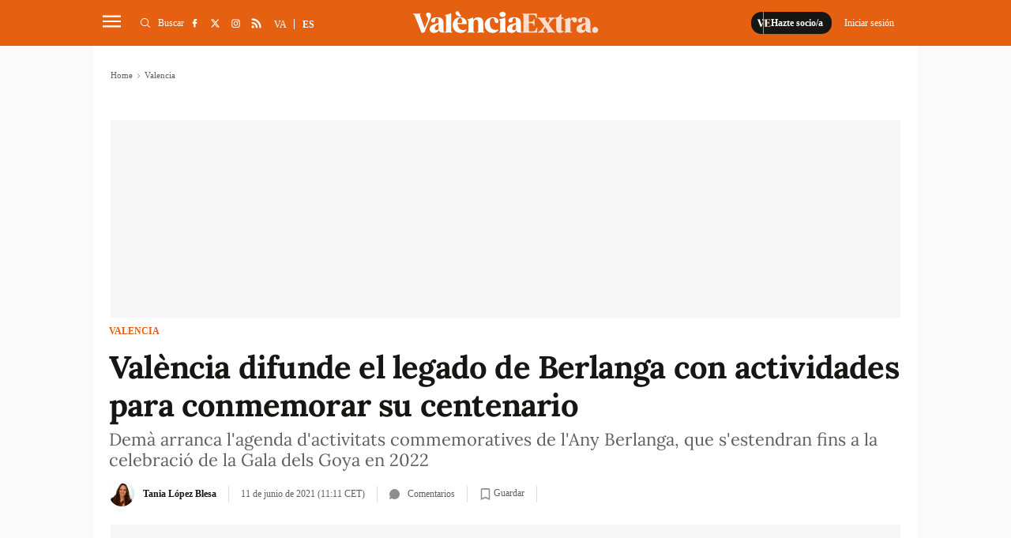

--- FILE ---
content_type: text/html; charset=UTF-8
request_url: https://www.valenciaextra.com/es/valencia/valencia-difunde-el-legado-de-berlanga-con-actividades-para-conmemorar-su-centenario_289101_102.html
body_size: 29090
content:
	
	
<!DOCTYPE html>
<html lang="es">
<head>
    <meta http-equiv="Content-Type" content="text/html; charset=utf-8" />

                    <title>València difunde el legado de Berlanga con actividades para conmemorar su centenario</title>
        <meta name="description" content="Este sábado, 12 de junio, se conmemora el centenario del nacimiento del cineasta valenciano Luis García Berlanga, y la ciudad de València se ha unido para celebrar esta fecha tan señalada y difundir su legado. El concejal de Turismo e Internacionalización, Emiliano García, junto con la concejala de Acción Cultural,"/>

    <link rel="canonical" href="https://www.valenciaextra.com/es/valencia/valencia-difunde-el-legado-de-berlanga-con-actividades-para-conmemorar-su-centenario_289101_102.html" />
        <meta property="og:title" content="València difunde el legado de Berlanga con actividades para conmemorar su centenario"/>
        <meta property="og:url" content="https://www.valenciaextra.com/es/valencia/valencia-difunde-el-legado-de-berlanga-con-actividades-para-conmemorar-su-centenario_289101_102.html"/>
        <meta property="og:description" content="València Extra és un diari digital d&#039;informació audiovisual local de notícies de València i rodalia, especialitzat en notícies locals."/>
        <meta property="og:image" content="https://www.valenciaextra.com/uploads/s1/12/87/76/8/0604-ruta-berlanga-2.jpeg"/>
        <meta property="og:image:width" content="680"/>
        <meta property="og:image:height" content="340"/>
        <meta property="og:type" content="article"/>
        
        	<meta property="article:published_time" content="2021-06-11 11:11:48" />
	<meta property="article:modified_time" content="2021-06-11 11:11:48" />

    
    <meta property="og:site_name" content="València Extra"/>
    <meta property="fb:pages" content="1242562382439471" />

        <meta name="twitter:card" content="summary_large_image"/>
    <meta name="twitter:url" content="https://www.valenciaextra.com/es/valencia/valencia-difunde-el-legado-de-berlanga-con-actividades-para-conmemorar-su-centenario_289101_102.html"/>
    <meta name="twitter:title" content="València difunde el legado de Berlanga con actividades para conmemorar su centenario"/>
    <meta name="twitter:description" content="València Extra és un diari digital d&#039;informació audiovisual local de notícies de València i rodalia, especialitzat en notícies locals."/>
    <meta name="twitter:image:src" content="https://www.valenciaextra.com/uploads/s1/12/87/76/8/0604-ruta-berlanga-2.jpeg"/>
        
            <meta name="robots" content="index, follow, max-snippet:-1, max-image-preview:large, max-video-preview:-1">
    
    <link rel="shortcut icon" href="https://www.valenciaextra.com/favicon.ico"/>
    <link rel="apple-touch-icon" sizes="72x72" href="https://www.valenciaextra.com/uploads/static/valencia-extra/logos/apple-touch-icon-72x72.png"/>
    <link rel="apple-touch-icon" sizes="114x114" href="https://www.valenciaextra.com/uploads/static/valencia-extra/logos/apple-touch-icon-114x114.png"/>
    <link rel="apple-touch-icon-precomposed" sizes="72x72" href="https://www.valenciaextra.com/uploads/static/valencia-extra/logos/apple-touch-icon-72x72.png"/>
    <link rel="apple-touch-icon-precomposed" sizes="144x144" href="https://www.valenciaextra.com/uploads/static/valencia-extra/logos/apple-touch-icon-114x114.png"/>

    <!-- RSS -->
    <link rel="alternate" type="application/rss+xml" title="RSS" href="https://www.valenciaextra.com/uploads/feeds/feed_valencia-extra_es.xml">

    <meta name="viewport" content="width=device-width, initial-scale=1, shrink-to-fit=no"/>
    
        
                
            <link rel="preload" href="https://www.valenciaextra.com/uploads/s1/14/13/79/04/0604-ruta-berlanga-2_6_489x275.jpeg" as="image" media="(max-width:500px)"              fetchpriority="high">
    

	<link rel="preload" as="style" href="/uploads/static/valencia-extra/dist/css/article-css.css?t=202504091413">
	<link rel="stylesheet" href="/uploads/static/valencia-extra/dist/css/article-css.css?t=202504091413">
    
    <!--
        <link rel="preload" href="https://www.valenciaextra.com/uploads/static/valencia-extra/dist/fonts/lora-v17-latin-regular.woff2" as="font" type="font/woff2" crossorigin>
        <link rel="preload" href="https://www.valenciaextra.com/uploads/static/valencia-extra/dist/fonts/lora-v17-latin-700.woff2" as="font" type="font/woff2" crossorigin>
        <link rel="preload" href="https://www.valenciaextra.com/uploads/static/valencia-extra/dist/fonts/lora-v17-latin-600.woff2" as="font" type="font/woff2" crossorigin>
        <link rel="preload" href="https://www.valenciaextra.com/uploads/static/valencia-extra/dist/fonts/lora-v17-latin-500.woff2" as="font" type="font/woff2" crossorigin>
    -->

    <script data-schema="Organization" type="application/ld+json">
        {"name":"València Extra","url":"https://www.valenciaextra.com","logo":"https://www.valenciaextra.com/uploads/static/valencia-extra/logos/logo-1200x1200.jpg","sameAs":["https://www.facebook.com/valenciaextra/","https://twitter.com/vlcextra","https://www.instagram.com/valencia_extra/"],"@type":"Organization","@context":"http://schema.org"}
    </script>
            <script data-cfasync="false" type="text/javascript">window.gdprAppliesGlobally=true;(function(){function n(e){if(!window.frames[e]){if(document.body&&document.body.firstChild){var t=document.body;var r=document.createElement("iframe");r.style.display="none";r.name=e;r.title=e;t.insertBefore(r,t.firstChild)}else{setTimeout(function(){n(e)},5)}}}function e(r,a,o,c,s){function e(e,t,r,n){if(typeof r!=="function"){return}if(!window[a]){window[a]=[]}var i=false;if(s){i=s(e,n,r)}if(!i){window[a].push({command:e,version:t,callback:r,parameter:n})}}e.stub=true;e.stubVersion=2;function t(n){if(!window[r]||window[r].stub!==true){return}if(!n.data){return}var i=typeof n.data==="string";var e;try{e=i?JSON.parse(n.data):n.data}catch(t){return}if(e[o]){var a=e[o];window[r](a.command,a.version,function(e,t){var r={};r[c]={returnValue:e,success:t,callId:a.callId};n.source.postMessage(i?JSON.stringify(r):r,"*")},a.parameter)}}if(typeof window[r]!=="function"){window[r]=e;if(window.addEventListener){window.addEventListener("message",t,false)}else{window.attachEvent("onmessage",t)}}}e("__tcfapi","__tcfapiBuffer","__tcfapiCall","__tcfapiReturn");n("__tcfapiLocator");(function(e,t){var r=document.createElement("link");r.rel="preconnect";r.as="script";var n=document.createElement("link");n.rel="dns-prefetch";n.as="script";var i=document.createElement("link");i.rel="preload";i.as="script";var a=document.createElement("script");a.id="spcloader";a.type="text/javascript";a["async"]=true;a.charset="utf-8";var o="https://sdk.privacy-center.org/"+e+"/loader.js?target_type=notice&target="+t;if(window.didomiConfig&&window.didomiConfig.user){var c=window.didomiConfig.user;var s=c.country;var d=c.region;if(s){o=o+"&country="+s;if(d){o=o+"&region="+d}}}r.href="https://sdk.privacy-center.org/";n.href="https://sdk.privacy-center.org/";i.href=o;a.src=o;var f=document.getElementsByTagName("script")[0];f.parentNode.insertBefore(r,f);f.parentNode.insertBefore(n,f);f.parentNode.insertBefore(i,f);f.parentNode.insertBefore(a,f)})("cdc07f59-7dab-4bcf-b3a2-8aa883aa2684","tVnaPnYV")})();</script>
                <meta name="noAdsTarget" content="false">
    <meta name="parentSectionTarget" content="valenciaextra">
    <meta name="sectionTarget" content="valencia">
    <meta name="objectIdTarget" content="289101">

    <!--<script async src="https://t.seedtag.com/t/9806-7451-01.js"></script>-->
    <script defer id="videoo-library" data-cfasync="false" data-id="fbe3cba5fc725d7c7cd3707beb751d8ef7e91ebc33861119f474f5844473f2d" src="https://static.videoo.tv/fbe3cba5fc725d7c7cd3707beb751d8ef7e91ebc33861119f474f5844473f2d.js"></script>
                    		<link rel="amphtml" href="https://www.valenciaextra.com/es/valencia/valencia-difunde-el-legado-de-berlanga-con-actividades-para-conmemorar-su-centenario_289101_102_amp.html"/>
	                            <link rel="alternate" hreflang="ca" href="https://www.valenciaextra.com/valencia/valencia-difon-el-llegat-de-berlanga-amb-activitats-per-a-commemorar-el-seu-centenari_289101_102.html"/>
                    <link rel="alternate" hreflang="es" href="https://www.valenciaextra.com/es/valencia/valencia-difunde-el-legado-de-berlanga-con-actividades-para-conmemorar-su-centenario_289101_102.html"/>
            
    <!-- Adserver scripts -->
    <!-- /Adserver scripts -->

    
        <!-- Begin comScore Tag -->
        <!-- End comScore Tag -->

        <!-- Google Analytics -->
                <script async src="https://www.googletagmanager.com/gtag/js?id=G-SJ432DW724"></script>
        <script>
          window.dataLayer = window.dataLayer || [];
          function gtag(){dataLayer.push(arguments);}
          gtag('js', new Date());
        
          gtag('config', 'G-SJ432DW724');
        </script>
                <!-- Google Analytics -->

    
        <!--
    <script async src="https://cdn.insurads.com/bootstrap/3BOZ7TGW.js"></script>
    -->
        <meta property='stats:type' content='articles' />
    <script type="text/javascript">
      !function(){var n=function(n){var t="https://static.comitiumanalytics.com/js/",c=document.createElement("script");c.async=!0,!0===n?(c.type="module",c.src=t+"client.modern.js"):(c.setAttribute("nomodule",""),c.src=t+"client.js"),document.head.appendChild(c)};window.caConfig||(window.caConfig={}),window.caConfig.account="40_26q1wnmfdrokwc8csscco88s4s8okwogowk88wws80kcc88ssc",n(!0),n(!1)}();
    </script>
    <meta name="google-site-verification" content="EPfDPGUlX73Lw6uYQIBtVEcSWXuD4UokeKbqMgUXcac" />

		
	
	</head>
<body itemscope itemtype="http://schema.org/WebPage" 	class="article category-12">
<div class="o-page">
    <div class="cscontent">
                                <div class="row row-top">
    <div class="col-xs-12 col-sm-12 col-md-12 col-lg-12"><div class="csl-inner csl-hot">
    <header id="header"
                            class="c-header is-reduced"
                >
        <!-- HEADER WRAPPER -->
        <div class="c-header__wrapper" data-header-wrapper >
            <div class="c-header__container" data-id="mainheader__container" data-render-logged-content-url="/_call?controller=ComitiumSuite%5CBundle%5CCSBundle%5CWidgets%5CHeader%5CController%5CWidgetController&amp;action=renderLoggedContentAction&amp;_parameters=rmRloz4pLnBBZclZn6vrMflTMwNDVvDw7fc1BKLtj0fPEAi1R5nw0G7IwFpeiFrw8TFC2I24YaK96wsShUsQ%252BweEaPVANjqPULurEyySAe7bL9rjnwMgdL6V2ccsVjXlhwI69t%252B0jqy7xV5y3jPKTpbBKen8RkByzIT5H7xR5ZhjTBq5kY8UhL%252FJmhnON0JSnQzoCsOwp1p47BkWU12d3e2MIW95D%252BdBa2jw94fb6EukJdyuaW7BLVAoMheePmjQD4YNC3vXy7b56K5GYJf448do6vaOb8X70D6MqYbapDmO9XU%252BIXOt8altzTdoXNiA3ZUIMoglQ14vz%252FzGWqzqHqh1w%252F4o21jvMlvudyEa1Xbs5g7yNj1G3cpt%252BCVkHV63V6Lnlj8tI%252BlIIjmVtwp7WcadtM8D8PLHbu5Izd79bwUXRj1R2%252FYNy%252BZ50hMqUM8iRVe4Vncih3hUwh7Nfo3jdPCLOFUUuWg6Q2S%252Bo1nkRkKiawAdnVZRfHKdspvThpeQlKrM4vVaLAnq%252FMNLmUeTo3gXIJKM7SQ%252BtFXUB9OoP3wrY3vXgvreKTWIIC5N733uloYeapRDkRLsb%252BntRD4VhiXfyJkYX1nV2l06TIBbtpHQ3wG27MWWVzTnYkzj%252BDNb5qaJNZK%252BbjhPawJN%252BqVDY2dL%252FsdgYAUhgV%252F863Dd7f2Kcf3aFWMOma9k2Qm0rQu%252BnUcvTLSFYBbgxkQDkBC9ItP%252FbpFUbE6TuRfeP2D3At63RD3v5NOe%252BoSQhqAnKhIfG%252FpjpuuAViMb2bfr5gY5PI6onItjipUDFRE6xvCpNYkW5yjOPcHjl4YozjaS9uR5u7RG4ofUQk8ya60UOkFwZeKMYzCVwUpCtGVrYDc7jvayHdYf0Vu7Zqg0%252FjNtcKcHakFNnNi4L1MJROAX5OOOd2%252BkRgdxDlVHPaedJcbJ9uaB6nmoL%252FEpNQ7VTyNant%252FSdiWZ3PK0%252B26xvulPzKp64rCouTXcoCHSovep4OdJESrkruEkzvtwdw8pGyNQjuT7WVTfOOBlO625qUFhyUBMzXexmeUaoclmO0lcoqxxLAjKATlsdpyclaJoqyJQb9MOmhm3FyG5sPyXHZvfhq%252FVGxh%252BksaTc%252BBQ9z7X5X86vAmF7MpXLwV37xJCWiZ%252FSqo19nysZWKCYy9fA8qVW1djbIgu1Pr5jSkGwZP%252BdThtIkdEPygyx6NQh394x8pwTNqJyPMD8wUHp9I41sWVtfoHZuVUrD91z2dyzCZgo6gPRFIOuFytjdh20RLicyP40Z2Y8ySnaQA1e1QOB3PkGrs4DoAh1yu%252F4qYLD9OyCFSIb2qPasQVnDyzv3QLfTTXbZolW9nZjeVdkHj4nVSzpeZSEvnjRwJ7BfeP5yI%252FXYzR7pLI%252ByVaIyLxW6Jd8dmSYU18A2%252FrdRLIP9Lb0xOQVwm0zFLSGPYr5cz7qpzWcXC9rTdq%252FT%252BAQ5HFoBjqpFnpy9xingETu3zS45%252FVWAkQcLXjjgVQWXS4dpRqLmrA7WkglTc%252FC%252Fh4%252BEMxQEmcbbCMtPUmK9iCznwdgXg6WINySLqv41hxo15bzTSSPMjmrBsBv%252FuFVkxaS3syeSeJ2%252BLVqiQZ1lCbnkBE8TOqsQlU%252B0Nt%252FkdhBf2LXxpDq21LoWukXma5us77IWnC6DMh%252BYORqqp70n0Cw6oPgF%252BFeW%252BsLMYQUeJyKAnEcuAfT7t4H9%252BUgVdnj8NZX9ylOEuF94tJPDi2eFMP4%252FCsT0oCBIsLKfz7dQ5u7BQ6ELpzu2GyE54Ta4%252FGpaR9pqFy6uKKQiydCTHPO9ykQhPZYIwQ5zgHWqq1qwSyGzEGLhjnPGg%252FMM4Uul%252BoI1hl6L0Scndo4xOxNhlCyAEqsTqr2xZBAQdF4ugWqapof8oLWTglVBOLVcZ0Birg5h2436rpBQSPgdTCN8tTPf4jTTQ9tD6HS0%252BPm3a2jiOkbU2gOaSCdPin2AFXOcDyrpf7vDeXhAaJ7vVbONMYOHpo34T5%252B%252BcNCQ1fbIEqZnzjbLMnqRZSxNzs6BaobHQ08813tW2VAleX%252Fru5Z%252FtOBLhYkdmA8Ehj36tQoPdxcX9tSthmAllblP9ZqY8m0OIIlOe4AS%252FezZ06D1s8VwhfXRq7dBJ%252BLdYmrftxmmUCeeXOHP5TJaipCx59t%252BemMBGtm%252BdsVP7jsjGFYL4ZTfa7fXrHuxUPO8s0pUAN98NIwHOy6mUSYNTs68%252BUsqt9NH%252BHfpdVKdTzWNsr4c5Pq1l17X7jC%252BuN8vrjn%252F85LneDdKr3DTGJ51NEOyqBmBzQA%252FHApj2Wx5k36XSa2fbOxkJFstdjGywM%252FvLXKpV3TI1oYRRaRJhymHr6UfnJue48S7uODGGu9t7RqO%252BrxF%252FKqh3NjfQ1I2PjH7PBXPXgYh8WC9btOy93Y6Xe2DGJ844BE9JP7EUBceqOWT7%252Fx9ZqMd8PSsAFCRrRgr6hD0uqTvUyY9n4L54kxt0lqfwmz2ALBYHFhtxDJ9xG1rKjJBZYIaiPtl5RUqoYfKxwTHCuyz2mlfiz0V7dTfrDVD%252Bl5hUUYDyNqOJh4p1a1FoMindylAwCgluiV1zMKe0MAtpI9WCLDY%252FdJ%252F3nZkErrNixDz3grDaZTrV4xK7WN06ecU7o%252F25zFO2yNzp%252B7FQ4jZhxkGqp7BsP4tYhH8YA4o%252FGW2WHST5fwOUjpJsTB4pJCAFTlYuO7mqyqfFakabKL32%252B6QEjMzGx%252FTp9lYG64XEdDyP7KQVVZkp10f64qUiaTVi5zg2s%252FvSy9BogoKxQFmRbXhyhe7MfJL5G1m0N7cJtFss00rW81GZSv8Chz51ooaEEhHp7mTRWTGxSz9cGnevhoOTGWC3usM0V0YkwNEC5EVrREsO5xCgqEZ%252Bx%252FVN4rqilSjOs51vMxhJyxmnX%252BElLBKqZ1ThImog3T6EZbr9C66lwzjYGSDJoxx24byJtSL5YLkPLTEm2Tsyc4Xd0GAYSKfAdbJTIbVoRc1br4F6C%252BhJdh7Q73bQJ4343%252BYA%252Bf%252BOj1Cn75N%252FYSWfYabCAra9Bucj%252FOi2JZPwBDJKFQe8dyBXSntwEwsG8eefL7uYU71tO2Wf%252BxJo7SSyQddxfwV6qQ24dUGs5VJ5kV7ENSFddS6qcShUtl0V%252Bb8LDOZWFavOKq7xyLyFXzROF3Z0FIyV2%252BxGhyHaZ0u1uJsPYfKARNQxzN3fEcFOSZ3EGzYjkicFyHq4adB1AHwnNfd99v96Mf%252F4KqQtyEbL1Ay%252Bod2j5BsicsFu%252FV%252FM8%252BP5JUYTz1lkmvVZNJQ7Psd3ww0MBzhgHskScnA%253D%253D">
                <!-- logo-project -->
                <div class="c-header__item c-header__logo">
                                            <div>
                                                                                                                            <span class="c-mainlogo">
    <a href="/es"
       title="ValènciaExtra"
       class="c-mainlogo__link">
       <svg class="c-mainlogo__icon" xmlns="http://www.w3.org/2000/svg"
        width="375" height="80" viewBox="0 0 375 80">
        <path d="M0,0H375V80H0Z" fill="none" />
        <g transform="translate(-236.406 -137.137)">
            <path transform="translate(76.683 1.516)"
                d="M528.707,197.45a6,6,0,0,0,4.259-1.7,5.984,5.984,0,1,0-8.464-8.462,5.821,5.821,0,0,0-1.755,4.257,5.974,5.974,0,0,0,5.961,5.909m-23.741-5.695a3.368,3.368,0,0,1-3.566-3.087,5.5,5.5,0,0,1,1.916-4.844,21.542,21.542,0,0,1,1.918-1.6,18.848,18.848,0,0,1,2.234-1.33,9.641,9.641,0,0,0,1.6-.959v7.505a4.059,4.059,0,0,1-4.1,4.312M519.979,195c-.48-.479-.746-1.916-.746-4.259,0-.9-.052-3.405-.106-7.505s-.054-6.121-.054-6.175c0-7.718-4.312-11.284-13.2-11.284-4.95,0-8.463,1.118-10.539,3.407a4.305,4.305,0,0,0-1.118,4.843,3.59,3.59,0,0,0,3.407,2.4c7.825.479,2.022-9.1,8.25-9.1,1.491,0,2.343.639,2.714,2.4a24.129,24.129,0,0,1,.48,6.334v.8c-1.064.852-4.578,1.7-7.825,2.714-4.684,1.225-10.487,4.152-10.114,10.646.159,4.418,3.566,7.293,9.262,7.293,3.832,0,7.664-1.97,9.209-5.429a5.807,5.807,0,0,0,3.993,4.2,16.987,16.987,0,0,0,4.95.534h1.277c.8,0,1.171-.266,1.171-.8,0-.425-.639-.638-1.011-1.011M485.326,165.78c-3.246,0-5.536,1.809-6.814,5.429l-.425-4.045c-.107-.852-.532-1.064-1.225-.693a36.041,36.041,0,0,1-9.794,3.3c-.586.107-.9.427-.9.905,0,.427.318.745,1.011.905,1.064.373,1.33,1.277,1.33,3.459v16.767c0,2.184-.266,3.141-1.33,3.407-.693.214-1.011.532-1.011.905,0,.532.372.745,1.064.693,1.65-.161,3.886-.214,6.707-.214,2.927,0,5.216.054,6.866.214.745.052,1.118-.161,1.118-.693,0-.373-.373-.691-1.064-.852-1.545-.266-2.182-1.171-2.182-3.461v-14.85c0-4.1.8-6.121,2.448-6.121s2.395,1.33,2.555,2.768a3.3,3.3,0,0,0,3.407,2.768,4.376,4.376,0,0,0,4.152-2.289,5.186,5.186,0,0,0,.213-5.057c-1.064-2.182-3.087-3.246-6.121-3.246m-20.652,27.573c-.266-.266-.693-.266-1.278-.054a3.17,3.17,0,0,1-1.916.161c-.8-.266-1.225-1.278-1.225-2.982v-21.5h3.3c.691,0,1.011-.425,1.011-1.277,0-.8-.32-1.225-1.011-1.225h-3.3v-5.8c0-.693-.372-1.011-1.118-1.011a1.133,1.133,0,0,0-1.118.8,9.982,9.982,0,0,1-3.566,4.259,8.884,8.884,0,0,1-5.162,1.756h-.373c-.8,0-1.011.32-1.011,1.225,0,.852.318,1.277,1.011,1.277h1.171V190c0,4.95,2.607,7.452,7.771,7.452,3.034,0,5.27-.957,6.707-2.821a.983.983,0,0,0,.107-1.277m-17.514,1.863c-1.223-.32-2.554-1.437-3.991-3.407l-7.825-10.859h-.054l-.479-.745,4.045-5.643c2.662-3.779,5.27-5.909,7.878-6.493.693-.107.959-.427.905-.905-.054-.532-.427-.746-1.171-.693-1.916.107-3.673.161-5.323.161-2.077,0-4.152-.054-6.28-.161-.693-.054-1.118.213-1.066.693.053.372.427.638,1.118.905,1.97.691,2.45,2.607.161,6.493L433,177.7l-4.525-6.228c-1.064-1.489-1.011-3.034.107-3.405.693-.214,1.011-.534,1.011-.905,0-.532-.372-.746-1.064-.693-1.543.161-3.993.213-7.293.213-3.566,0-6.175-.052-7.825-.213-.691-.054-1.064.161-1.064.693,0,.372.32.691,1.012.905,1.223.318,2.554,1.436,3.991,3.405l7.771,10.753h.054l.586.852-4.045,5.643c-2.928,4.1-5.218,5.855-7.932,6.493-.639.107-.905.427-.852.905s.427.745,1.171.693q2.874-.161,5.269-.161c1.97,0,4.1.054,6.334.161.693.052,1.066-.214,1.012-.693-.054-.373-.373-.639-1.064-.905-2.077-.691-2.45-2.607-.16-6.493l2.077-3.141,4.471,6.227c1.064,1.491,1.011,3.035-.107,3.407-.693.214-1.011.532-1.011.905,0,.532.372.745,1.064.693,1.65-.161,4.045-.214,7.293-.214,3.673,0,6.28.054,7.825.214.691.052,1.064-.161,1.064-.693,0-.373-.32-.691-1.012-.905m-35.983-8.57a1.045,1.045,0,0,0-1.171.8c-1.7,4.684-3.246,6.868-7.027,6.868h-6.6c-1.225,0-1.862-.693-1.862-2.023V177.544h3.673c4.311,0,5.961,1.489,6.173,4.523.053.693.373,1.012,1.012,1.012.586,0,.852-.373.745-1.118-.107-1.916-.159-3.78-.159-5.643q0-2.874.159-5.748c.107-.746-.159-1.118-.745-1.118-.639,0-.959.318-1.012,1.011-.159,2.98-1.916,4.577-6.173,4.577h-3.673V160.723H402.5c1.97,0,3.407.373,4.259,1.171a10.526,10.526,0,0,1,2.448,4.523,1.138,1.138,0,0,0,1.171.852c.586,0,.8-.372.691-1.118-.266-2.236-.425-4.95-.532-7.239-.054-.691-.479-.957-1.171-.9-1.489.159-3.779.213-6.866.213H382.275c-.639,0-.959.266-.959.745,0,.32.32.586,1.011.852,1.066.373,1.278,1.225,1.278,3.62V191.6c0,2.343-.212,3.248-1.278,3.62-.691.266-1.011.532-1.011.905,0,.479.32.693,1.011.693H402.98c3.087,0,5.377.052,6.868.213.745.054,1.171-.213,1.223-.905.161-2.448.427-5.27.8-8.41.106-.691-.107-1.064-.693-1.064"
                class="c-mainlogo__extra" />
            <path
                d="M440.912,193.27a3.368,3.368,0,0,1-3.566-3.087,5.5,5.5,0,0,1,1.916-4.843,21.526,21.526,0,0,1,1.916-1.6,19.072,19.072,0,0,1,2.236-1.332,9.451,9.451,0,0,0,1.6-.957v7.505a4.056,4.056,0,0,1-4.1,4.311m15.01,3.248c-.479-.48-.745-1.916-.745-4.259,0-.905-.054-3.407-.107-7.505s-.052-6.121-.052-6.175c0-7.718-4.312-11.285-13.2-11.285-4.95,0-8.464,1.118-10.539,3.407a4.308,4.308,0,0,0-1.118,4.844,3.586,3.586,0,0,0,3.406,2.395c7.825.48,2.023-9.1,8.251-9.1,1.491,0,2.343.639,2.714,2.395a24.159,24.159,0,0,1,.479,6.335v.8c-1.064.852-4.577,1.7-7.825,2.714-4.684,1.225-10.486,4.152-10.112,10.646.159,4.418,3.566,7.293,9.262,7.293,3.832,0,7.664-1.97,9.209-5.43a5.811,5.811,0,0,0,3.991,4.205,17.054,17.054,0,0,0,4.951.532h1.277c.8,0,1.171-.266,1.171-.8,0-.425-.639-.639-1.012-1.011m-31.139.213c-1.064-.266-1.33-1.225-1.33-3.407V168.678c0-.8-.373-1.064-1.171-.691a32.939,32.939,0,0,1-10.327,3.246q-.959.241-.959.959c0,.425.32.745,1.012.957,1.064.268,1.277,1.225,1.277,3.407v16.767c0,2.182-.213,3.141-1.277,3.407-.693.213-1.012.532-1.012.905,0,.532.373.745,1.064.691,1.491-.159,3.62-.213,6.335-.213,2.768,0,4.843.054,6.28.213.746.054,1.118-.159,1.118-.691,0-.373-.32-.693-1.011-.905m-2.289-31.619a4.477,4.477,0,0,0,0-7.345,7.4,7.4,0,0,0-9.048,0,4.53,4.53,0,0,0,0,7.345,7.609,7.609,0,0,0,9.048,0m-25.017,3.727c6.76-.373,1.33,10.646,9.1,10.168a2.929,2.929,0,0,0,2.82-2.236,5.687,5.687,0,0,0-1.064-5.377c-2.075-2.821-5.695-4.205-10.912-4.1-9.9.107-16.341,8.464-15.436,16.449a16.472,16.472,0,0,0,4.843,10.964,15.093,15.093,0,0,0,11.019,4.312,13.828,13.828,0,0,0,7.293-1.757,14.115,14.115,0,0,0,4.311-3.832.985.985,0,0,0,.107-1.278c-.266-.266-.693-.318-1.278-.052a14.4,14.4,0,0,1-6.6.745,10.805,10.805,0,0,1-8.889-8.41,23.769,23.769,0,0,1-.639-7.132,13.266,13.266,0,0,1,1.65-5.855,4.744,4.744,0,0,1,3.673-2.609m-17.246,27.892c-1.064-.266-1.277-1.225-1.277-3.407V179.91c0-8.462-3.354-12.616-10.859-12.616-4.312,0-7.4,1.811-9.262,5.484l-.479-4.1c-.107-.852-.534-1.064-1.225-.691a36.04,36.04,0,0,1-9.794,3.3c-.586.107-.905.427-.905.905,0,.425.32.745,1.012.905,1.064.372,1.33,1.277,1.33,3.459v16.767c0,2.182-.266,3.141-1.33,3.407-.639.266-.959.532-.959.905,0,.532.373.745,1.064.691,1.491-.159,3.62-.213,6.335-.213,2.768,0,4.843.054,6.28.213.693.054,1.064-.159,1.064-.691,0-.373-.32-.693-.957-.905-1.066-.266-1.332-1.225-1.332-3.407v-13.68c0-4.205,1.7-7.505,5.164-7.505,3.087,0,4.63,2.609,4.63,7.771v13.414c0,2.182-.213,3.141-1.277,3.407-.693.213-1.011.532-1.011.905,0,.532.372.745,1.118.691,1.436-.159,3.513-.213,6.28-.213s4.844.054,6.282.213c.745.054,1.118-.159,1.118-.691,0-.373-.32-.693-1.012-.905m-53.6-17.939a15.907,15.907,0,0,1,1.437-7.027c1.011-1.97,2.236-2.927,3.727-2.927a3.586,3.586,0,0,1,3.193,2.236,10.766,10.766,0,0,1,1.278,4.844q.078,1.915-.639,2.395a6.851,6.851,0,0,1-3.246.479Zm5.164-11.5a14.254,14.254,0,0,0-11.232,5.057,16.945,16.945,0,0,0,1.118,22.571,15.558,15.558,0,0,0,10.966,4.1,13.773,13.773,0,0,0,11.657-5.536.983.983,0,0,0,.105-1.278c-.266-.266-.691-.266-1.277-.054-3.886,1.437-7.346,1.332-10.273-.266s-4.844-4.418-5.75-8.516l-.372-2.077h17.353a1.008,1.008,0,0,0,1.064-.957c.639-3.886-1.97-13.255-13.36-13.042m-.427-1.489c2.555.213,3.461-1.171,1.757-2.716a7.892,7.892,0,0,1-2.077-2.661l-.425-.905-.532-1.171-.48-1.223a2.785,2.785,0,0,0-1.863-1.757,3.874,3.874,0,0,0-3.832.693c-1.437,1.118-1.757,2.555-.905,4.418,1.437,2.927,5,4.95,8.357,5.323m-16.287,30.926c-1.064-.266-1.332-1.225-1.332-3.407V159.9c0-.8-.479-1.064-1.17-.693a35.579,35.579,0,0,1-10.327,3.248q-.959.239-.959.957c0,.427.32.746,1.011.905,1.066.373,1.278,1.278,1.278,3.461v25.549c0,2.182-.213,3.141-1.278,3.407-.691.213-1.011.532-1.011.905,0,.532.373.745,1.064.691,1.491-.159,3.62-.213,6.335-.213,2.768,0,4.843.054,6.28.213.693.054,1.064-.159,1.064-.691,0-.373-.32-.693-.957-.905m-30.873-3.461a3.37,3.37,0,0,1-3.568-3.087,5.5,5.5,0,0,1,1.916-4.843,21.536,21.536,0,0,1,1.918-1.6,18.954,18.954,0,0,1,2.236-1.332,9.6,9.6,0,0,0,1.6-.957v7.505a4.057,4.057,0,0,1-4.1,4.311m15.01,3.248c-.479-.48-.746-1.916-.746-4.259,0-.905-.052-3.407-.106-7.505s-.053-6.121-.053-6.175c0-7.718-4.312-11.285-13.2-11.285-4.95,0-8.463,1.118-10.539,3.407a4.311,4.311,0,0,0-1.118,4.844,3.586,3.586,0,0,0,3.407,2.395c7.825.48,2.023-9.1,8.25-9.1,1.491,0,2.343.639,2.716,2.395a24.228,24.228,0,0,1,.479,6.335v.8c-1.064.852-4.578,1.7-7.825,2.714-4.684,1.225-10.487,4.152-10.114,10.646.161,4.418,3.566,7.293,9.262,7.293,3.832,0,7.664-1.97,9.209-5.43a5.812,5.812,0,0,0,3.993,4.205,17.044,17.044,0,0,0,4.95.532h1.277c.8,0,1.171-.266,1.171-.8,0-.425-.639-.639-1.011-1.011m-30.5-38.592c-3.886-.586-6.014,1.7-5.748,4.525a9.223,9.223,0,0,0,2.714,4.9,4.528,4.528,0,0,1,1.064,5l-6.653,17.087-8.889-24.7c-.8-2.289-.852-2.716-.161-3.354q.959-.4.959-.959c0-.479-.373-.745-1.118-.693-1.544.161-3.78.214-6.707.214-2.821,0-5.057-.054-6.707-.214-.693-.052-1.064.214-1.064.693,0,.425.32.745,1.011.905,1.118.213,2.077,1.33,2.875,3.407l13.414,33.587q.4.959,1.277.639l3.832-1.171.32-.106a1.432,1.432,0,0,0,1.012-.852l10.912-26.508c2.768-5.643,2.927-11.5-2.343-12.4"
                class="c-mainlogo__valencia" />
        </g>
        </svg>
        <span class="c-mainlogo__txt">ValènciaExtra</span>
    </a>
</span>                                                    </div>
                                    </div>
                <!-- /logo-project -->

                <!-- user-options (Hazte socia, Mi cuenta) -->
                                    <div class="c-header__item c-header__user-options" data-not-logged>
                        <!-- Solo aparece si NO has accedido  -->
                        <div class="c-logged c-logged--out">
                            <a href="https://www.valenciaextra.com/es/registre.html" class="o-btn" title="Hazte socio/a">
                                                                                                <svg class="o-icon o-icon--s3">
        <use href="/uploads/static/valencia-extra/icons/icon-generic.svg?v=1#logo-reduce-version"></use>
</svg>                                <span class="o-btn__txt">Hazte socio/a</span>
                            </a>
                                                                                    <a href="javascript:void(0)"
                               class="o-btn o-btn--transparent" data-login-show>
                                <span class="o-btn__txt">
                                    Iniciar sesión
                                </span>
                            </a>
                        </div>
                    </div>
                                <!-- /user-options (Hazte socia, Mi cuenta) -->

                <!-- search form -->
                                    <div class="c-header__item c-header__search-form c-form c-form--searchform"
                              style="display: none;" data-container-search >
                            <div class="c-form__wrapper">
                                <form action="https://www.valenciaextra.com/es/buscador.html" class="c-form__form">
                                    <input type="text" name="text" id="text"
                                           placeholder="¿Qué estás buscando?"
                                            class="c-form__input" data-search-input />
                                    <input type="submit"
                                           value="Buscar"
                                           class="c-form__submit"/>
                                    <span class="c-form__close"  data-button-search-close></span>
                                </form>
                            </div>
                        </div>
                                <!-- /search form -->

                <!-- nav-list -->
                                    <div class="c-header__item c-header__menu" style="display: none;" data-container-nav >
                        

    <nav class="c-menu" >
        <ul class="c-menu__list" >
                            <li class="c-menu__item"
                                                                                                    >
                        <a  href="/es/valencia" title="Valencia" class="c-menu__link">Valencia</a>
                                    </li>
                            <li class="c-menu__item has-subitems"
                                                                                     data-button-subnav
                                                                            >
                        <a  href="/es/c" title="Comarcas" class="c-menu__link">Comarcas</a>
                                            <ul class="c-menu__sublist" >
                                                            <li class="c-menu__subitem">
                                        <a  href="/es/c/horta-nord" title="L&#039;Horta Nord" class="c-menu__subitem__link">L'Horta Nord</a>
                                </li>
                                                            <li class="c-menu__subitem">
                                        <a  href="/es/c/horta-sud" title="L&#039;Horta Sud" class="c-menu__subitem__link">L'Horta Sud</a>
                                </li>
                                                            <li class="c-menu__subitem">
                                        <a  href="/es/c/el-camp-del-turia" title="El camp del Túria" class="c-menu__subitem__link">El camp del Túria</a>
                                </li>
                                                            <li class="c-menu__subitem">
                                        <a  href="/es/c/camp-de-morvedre" title="Camp de Morvedre" class="c-menu__subitem__link">Camp de Morvedre</a>
                                </li>
                                                            <li class="c-menu__subitem">
                                        <a  href="/es/c/la-canal-de-navarres" title="La canal de Navarrés" class="c-menu__subitem__link">La canal de Navarrés</a>
                                </li>
                                                            <li class="c-menu__subitem">
                                        <a  href="/es/c/la-costera" title="La Costera" class="c-menu__subitem__link">La Costera</a>
                                </li>
                                                            <li class="c-menu__subitem">
                                        <a  href="/es/c/foia-de-bunyol" title="Foia de Bunyol" class="c-menu__subitem__link">Foia de Bunyol</a>
                                </li>
                                                            <li class="c-menu__subitem">
                                        <a  href="/es/c/requena-utiel" title="Requena-Utiel" class="c-menu__subitem__link">Requena-Utiel</a>
                                </li>
                                                            <li class="c-menu__subitem">
                                        <a  href="/es/c/el-raco-d-adamus" title="Racó d’Ademús" class="c-menu__subitem__link">Racó d’Ademús</a>
                                </li>
                                                            <li class="c-menu__subitem">
                                        <a  href="/es/c/la-ribera-alta" title="La ribera alta" class="c-menu__subitem__link">La ribera alta</a>
                                </li>
                                                            <li class="c-menu__subitem">
                                        <a  href="/es/c/la-ribera-baixa" title="La ribera baixa" class="c-menu__subitem__link">La ribera baixa</a>
                                </li>
                                                            <li class="c-menu__subitem">
                                        <a  href="/es/c/els-serrans" title="Els Serrans" class="c-menu__subitem__link">Els Serrans</a>
                                </li>
                                                            <li class="c-menu__subitem">
                                        <a  href="/es/c/la-vall-d-albaida" title="La vall d&#039;Albaida" class="c-menu__subitem__link">La vall d'Albaida</a>
                                </li>
                                                            <li class="c-menu__subitem">
                                        <a  href="/es/c/la-safor" title="La Safor" class="c-menu__subitem__link">La Safor</a>
                                </li>
                                                    </ul>
                                    </li>
                            <li class="c-menu__item"
                                                                                                    >
                        <a  href="/es/politica" title="Política" class="c-menu__link">Política</a>
                                    </li>
                            <li class="c-menu__item"
                                                                                                    >
                        <a  href="/es/economia" title="Economía" class="c-menu__link">Economía</a>
                                    </li>
                            <li class="c-menu__item"
                                                                                                    >
                        <a  href="/es/sociedad" title="Sociedad" class="c-menu__link">Sociedad</a>
                                    </li>
                            <li class="c-menu__item"
                                                                                                    >
                        <a  href="/es/innovacion" title="Innovación" class="c-menu__link">Innovación</a>
                                    </li>
                            <li class="c-menu__item"
                                                                                                    >
                        <a  href="/es/cultura" title="Cultura" class="c-menu__link">Cultura</a>
                                    </li>
                            <li class="c-menu__item"
                                                                                                    >
                        <a  href="/es/sucesos" title="Sucesos" class="c-menu__link">Sucesos</a>
                                    </li>
                            <li class="c-menu__item"
                                                                                                    >
                        <a  href="/es/ocio" title="Ocio" class="c-menu__link">Ocio</a>
                                    </li>
                            <li class="c-menu__item"
                                                                                                    >
                        <a  href="/es/volea" title="Volea" class="c-menu__link">Volea</a>
                                    </li>
                    </ul>
            </nav>
                    </div>
                                <!-- /nav-list -->

                <!-- social-networks -->
                <div class="c-header__item c-header__social">
                        <div class="c-social">
    <ul class="c-social__list">
                    <li class="c-social__item is-facebook">
                <a href="https://www.facebook.com/valenciaextra"
                   title="Síguenos en Facebook"
                   rel="nofollow" class="c-social__link" target="_blank">
                    <svg class="c-social__img">
                        <use href="/uploads/static/valencia-extra/icons/icon-generic.svg#icon-facebook">
                        </use>
                    </svg>
                </a>
            </li>
                            <li class="c-social__item is-twitter">
                <a href="https://twitter.com/ValenciaExtra"
                   title="Síguenos en Twitter"
                   rel="nofollow" class="c-social__link" target="_blank">
                    <svg class="c-social__img">
                        <use
                                href="/uploads/static/valencia-extra/icons/icon-generic.svg?=v1#icon-x">
                        </use>
                    </svg>
                </a>
            </li>
                            <li class="c-social__item is-instagram">
                <a href="https://www.instagram.com/valencia_extra/"
                   title="Síguenos en Instagram"
                   rel="nofollow" class="c-social__link" target="_blank">
                    <svg class="c-social__img">
                        <use
                                href="/uploads/static/valencia-extra/icons/icon-generic.svg#icon-instagram">
                        </use>
                    </svg>
                </a>
            </li>
                            <li class="c-social__item is-rss">
                <a href="https://www.valenciaextra.com/uploads/feeds/feed_valencia-extra_es.xml"
                   title="RSS"
                   rel="nofollow" class="c-social__link" target="_blank">
                    <svg class="c-social__img">
                        <use
                                href="/uploads/static/valencia-extra/icons/icon-generic.svg#icon-rss">
                        </use>
                    </svg>
                </a>
            </li>
            </ul>
</div>

                </div>
                <!-- /social-networks -->

                <!-- search button-->
                <div class="c-header__item c-header__search-button" data-button-search>
                    <svg class="o-icon">
                                                <use xlink:href="/uploads/static/valencia-extra/icons/icon-generic.svg#icon-search"></use>
                    </svg>
                    <div class="c-header__search-button__txt">
                        Buscar
                    </div>
                </div>
                <!-- /search button -->

                <!-- icon menú (responsive/is-reduced) -->
                <div class="c-header__item c-header__menu-btn"
                       style="display: none;" data-button-nav >
                    <svg class="o-icon o-icon--s3">
                                                <use href="/uploads/static/valencia-extra/icons/icon-generic.svg#icon-nav"></use>
                    </svg>
                </div>
                <!-- /icon menú (responsive) -->

                <!-- icon user (responsive) -->
                <div class="c-header__item c-header__user-btn"  style="display: none;" data-mobile-user-button >
                    <div class="o-btn" data-login-show>
                        <svg class="o-icon o-icon--s3">
                                                        <use href="/uploads/static/valencia-extra/icons/icon-generic.svg?v=2#icon-ve"></use>
                        </svg>
                        <span class="o-btn__txt">Hazte</br>socio/a</span>
                    </div>
                </div>
                <!-- /icon user (responsive) -->

                <!-- Lang -->
                <div class="c-header__item c-header__lang">
                    <div class="c-lang-selector">
                        <ul class="c-lang-selector__list">
                                                                                                <li class="c-lang-selector__item ">
                                            <a  href="https://www.valenciaextra.com/valencia/valencia-difon-el-llegat-de-berlanga-amb-activitats-per-a-commemorar-el-seu-centenari_289101_102.html" title="VA " class="c-lang-selector__link">VA </a>
                                    </li>
                                                                                                                                <li class="c-lang-selector__item  is-active">
                                            <a  href="https://www.valenciaextra.com/es/valencia/valencia-difunde-el-legado-de-berlanga-con-actividades-para-conmemorar-su-centenario_289101_102.html" title="ES " class="c-lang-selector__link">ES </a>
                                    </li>
                                                                                    </ul>
                    </div>
                </div>
                <!-- /Lang -->
            </div>
        </div>
        <!-- /HEADER WRAPPER -->
                <script type="application/ld+json">{"@context":"http:\/\/schema.org","@graph":[{"@id":"https:\/\/www.valenciaextra.com - Val\u00e8ncia Extra","@type":"SiteNavigationElement","name":"Valencia","url":"https:\/\/www.valenciaextra.com\/es\/valencia"},{"@id":"https:\/\/www.valenciaextra.com - Val\u00e8ncia Extra","@type":"SiteNavigationElement","name":"Comarcas","url":"https:\/\/www.valenciaextra.com\/es\/c"},{"@id":"https:\/\/www.valenciaextra.com - Val\u00e8ncia Extra","@type":"SiteNavigationElement","name":"Pol\u00edtica","url":"https:\/\/www.valenciaextra.com\/es\/politica"},{"@id":"https:\/\/www.valenciaextra.com - Val\u00e8ncia Extra","@type":"SiteNavigationElement","name":"Econom\u00eda","url":"https:\/\/www.valenciaextra.com\/es\/economia"},{"@id":"https:\/\/www.valenciaextra.com - Val\u00e8ncia Extra","@type":"SiteNavigationElement","name":"Sociedad","url":"https:\/\/www.valenciaextra.com\/es\/sociedad"},{"@id":"https:\/\/www.valenciaextra.com - Val\u00e8ncia Extra","@type":"SiteNavigationElement","name":"Innovaci\u00f3n","url":"https:\/\/www.valenciaextra.com\/es\/innovacion"},{"@id":"https:\/\/www.valenciaextra.com - Val\u00e8ncia Extra","@type":"SiteNavigationElement","name":"Cultura","url":"https:\/\/www.valenciaextra.com\/es\/cultura"},{"@id":"https:\/\/www.valenciaextra.com - Val\u00e8ncia Extra","@type":"SiteNavigationElement","name":"Sucesos","url":"https:\/\/www.valenciaextra.com\/es\/sucesos"},{"@id":"https:\/\/www.valenciaextra.com - Val\u00e8ncia Extra","@type":"SiteNavigationElement","name":"Ocio","url":"https:\/\/www.valenciaextra.com\/es\/ocio"},{"@id":"https:\/\/www.valenciaextra.com - Val\u00e8ncia Extra","@type":"SiteNavigationElement","name":"Volea","url":"https:\/\/www.valenciaextra.com\/es\/volea"}]}</script>
    </header>
    <div data-breaking-news data-url="https://www.valenciaextra.com/uploads/static/valencia-extra/breaking-news-es.json" data-locale="es"></div>
</div></div>
</div>
<main>
    <article class="c-mainarticle" data-scroll-tracker="">
        <div class="o-page__header">
            <div class="row row-content">
                <aside>
                    <div class="col-xs-12 col-sm-12 col-md-12 col-lg-12"><div class="csl-inner csl-hot">    <ul class="c-breadcrumb">
                    <li class="c-breadcrumb__item">
                            <p class="c-breadcrumb__title">
                    <a class="c-breadcrumb__link" href="https://www.valenciaextra.com/es" title="Home">Home</a>
                </p>
                <svg class="c-breadcrumb__icon">
                    <use xlink:href="/uploads/static/valencia-extra/icons/icon-generic.svg#icon-arrow-right">
                    </use>
                </svg>
                        </li>
                    <li class="c-breadcrumb__item">
                            <p class="c-breadcrumb__title is-current">Valencia</p>
                        </li>
            </ul>
</div></div>
                </aside>
                <div class="col-xs-12 col-sm-12 col-md-12 col-lg-12"><div class="csl-inner csl-hot">    <div class="c-banner c-banner--1x1 c-banner--all ">
            <cs-ads id='banner-seedtag' class='c-ads banner-seedtag' data-banner-name="banner-seedtag"></cs-ads>
    </div>

    <div class="c-banner c-banner--728x90 c-banner--all ">
            <cs-ads id='banner-03' class='c-ads banner-03' data-banner-name="banner-03"></cs-ads>
    </div>


    
        <div class="c-mainarticle__top">
                    <div class="c-mainarticle__category">
                                    <a  href="https://www.valenciaextra.com/es/valencia" title="Valencia" class="mainarticle__catlink">Valencia</a>
            </div>
        
            <h1  class="c-mainarticle__title">València difunde el legado de Berlanga con actividades para conmemorar su centenario</h1>


                    <h2 class="c-mainarticle__subtitle">Demà arranca l'agenda d'activitats commemoratives de l'Any Berlanga, que s'estendran fins a la celebració de la Gala dels Goya en 2022</h2>
        
        <div class="c-mainarticle__info">
                            <div class="c-mainarticle__author">
                                            <figure class="c-mainarticle__author-fig">
                                
    
                                        <picture >
                                    <source srcset="https://www.valenciaextra.com/uploads/s1/14/93/73/74/tania-2_10_172x172.jpeg" media="(min-width:0)" />
                                                                                                                                        <img src="https://www.valenciaextra.com/uploads/s1/14/93/73/65/tania-2.jpeg" alt="Tania 2" title="Tania 2"  class="c-mainarticle__author-img" width="172" height="172" loading="eager" />
    </picture>

    
                        </figure>
                                        <div class="c-mainarticle__author-text">
                        <p class="c-mainarticle__author-name">                                <a  href="https://www.valenciaextra.com/es/tania-lopez-blesa_1012_115.html" title="Tania López Blesa" class="c-news-block__author-link" rel="author">Tania López Blesa</a>
            </p>
                    </div>
                </div>
                        <p class="c-mainarticle__date">
                <time class="c-mainarticle__time">
                    11 de junio de 2021 (11:11 CET)
                </time>
            </p>
            <!-- article comments -->
            <div class="c-mainarticle__comments">
                <div class="c-mainarticle__comments-link" href="javascript:void(0)" data-anchor-button="#comments-anchor">
                    <svg class="o-icon">
                        <use href="/uploads/static/valencia-extra/icons/icon-generic.svg#icon-bubble">
                        </use>
                    </svg>
                    <span class="c-mainarticle__comments__total" data-id="article-num-comments" data-get-num-comments-url="/_call?controller=ComitiumSuite%5CBundle%5CCSBundle%5CWidgets%5CArticleViewer%5CController%5CWidgetController&amp;action=getNumComments&amp;_parameters=rmRloz4pLnBBZclZn6vrMflTMwNDVvDw7fc1BKLtj0fPEAi1R5nw0G7IwFpeiFrwda4d%252BedTt4glwX3c6D6C1p%252Bqqw2%252Fi51Er2QUtIH4Y1hqts1azidlFoHg81FHTEa2ulnpjPkFe9V34w0dSUty2HTF4wqQV6h%252FwFsEL%252BrPcZAlZCouVAZ6N66tBdRHb20Q9IeiEJBJPDml3mZWfv4eVoMFbJTJgGwuBL0UbSxQJ1tFq%252Fqn4Uy3WZ5Yd5SsyrWrooa5qSZJwz0JLSqCUiVlfMxclfqBWWltQ7YyZDuFBnHUibR3NPJRliX%252FFFpo6f%252Bv1ej8jgKPQZC9fYXWBNX2%252FbTJbhTq%252Bzj4ZHQeDx0yvG%252BGfPIoLuEwjCq2sn2FT62gT3x0whTdNwoFE8q09cG8rYsxeYzm%252BEmu%252Bnut1izddSA7COGrGlANJNK%252FnuliJH%252BKLIcPvmXr7ON9iBYbbXppjlhMx0BjbdM85nLIlHGEICXMdV%252FD0jguW8u7QG5CPm6Vz5V8v80dqFWoMAfTjZTSlbgem2QYHZ3UUch7J6sZ%252FxuDcMwNd6jBl3eCKhfz9nZHx7VK4Xf%252F5f78gYtwy%252FyUA34DrSzb9GKUBkqJXO6jWUw4%252BpYg4DCHzRSpK2it3qJI9GGx4zgFMcenUvHAUa9QRVPAmOs%252FfjeJKmE6PguQ%252BqHUIGzdtLNMAfFFKIUdfkinWxnlib8Gxt6ckpQiSrVtx9rSyHd%252BYcqeXkwc0NVOCDUL3%252FX9Av%252Ff5xPvm0K8LqNTbFSXQ8eA9kKIYSckL%252B3rPxxeSMvA8pOZiQZTUvzSGx%252FUgNIbB8zI1SQfnMEm1KJbz5XY9A0OIAlEZ%252FA6ZUyiEQ0voR2TPTUtYEiAZHpwqVC%252FiA91HO9bmK0ScPW9F44AoprN6y96zY66OZy8bfTDak8jjvsi8DXlst3vop8sW%252F5UJn4k6blyMpsWoI6gYTHe6aE6E644w90VWRwO411wqrBxtH4d6Qj4v5g1C59x6Eqniad838BsN75P2x8tukq48vYOHrpedQ8JdMBvh%252BaDoIsTF9LM0VROCl%252BoG040JX%252FfPIKd5MFn0rlL2utWhnI6qojxaSlkM1c3N1SvIfJeRbgeEDMSfvj%252F%252B19d8d%252BMvr0HdMu99rLLNn4D8MQ0ZuISnn7Rza2p2VwwM0KWNY3ZlHLytTRjexCCklaHICLyGHJQRJA3qaB%252Bgb6sRNrJvW%252B%252Fbq6SBRlNEL2XnB%252B59DdzR6hColEuiSz44YS8unLviurCLqa17bv%252BYqggY3k%252BdRuPHjdST4T792pFxFSJo%252B8dttiErnQbJIDF%252BAzZZAddfstkt3o1urgEE858RFczWCv0LPvh5LkG559kT6Jjs%252B8kd7knEfzfeOzTiR9Jh4yt5TuCI4Pa5mNi1xSbjriD%252ByBWC%252BLM7C4Sgt87fkayrTMkQ1NHCJfsMwOe5u6NrqGyavkcWzInQGCYOXZWDQLAcnDwZeQFAsFuSer5aJ%252BITXkmUyzOHui%252FkaWzPgz1HLJLygpfYlBSVfbpzpyqfpJay3ZjEMQXlwf5qPhHjdol1yiTxbif%252B%252BzYx%252BIRaIQF3sEQ9XtzEBgR6CeqKGJuNrkvC6V7lih6t3DveH5PEekeLu7PtYRmQqOe2t3kMS9ah7fuqNkeM0L5lnK%252BBMV%252BtAHad0uCdv7Ja6RoTtsFZXaY1AFU84QYHNpjBkVC5YCnqUFTcSyvBf3b%252FVBfe9qNdAGhrY3YF%252B%252Bu8sf%252BMPfq38T%252Bs5uS5rM0uyNqiOrbbB2pfnda4W7W978r9FFqT0aoGIGjUpbnBjudaU1I2vt5RUA2JvEsU9%252BF0wm%252BPRiuj3f132iwAEzT1LgZFN38i%252BfllUwxAjUFG8uE09ahvS05g0b%252BMpAmRy6hBI8f0xRMYvN143kDaJUbZfHh6jgXxZLnACnx7aLHjrOZmCMdwnv%252Bw0G3rergZqjQ5GRNsmfgSH1GItzPqF6VCiGQ0KQAyRYWk1F6s%252Fq%252Fw1250sI23Z10AzsdlWvZ34%252BNDPg2YVa7df%252B3GArYJjZJtN%252Bkq5F7k%252BmlFWws%252BvV3XFKULbmVomZ0CEm6VdRe918HGmR89YEgvZ66Hj8lfI4SaLEjIGsOGP6NkXScFrdHkkGTtaG3Tj4FKJtmd7Wa9MYyspz5nONQgGk%252ByKCy6WH53rTk%252BzrzLwSIz4HTb30tLsdL%252BHPh1Xn2c2C1nZOSfb062sk5Dw4zkCmCYUylUiz2%252BTioSjYV%252Fv4YPZQ8hZM0CLcdJUJvzNRHBoNXfPSKR2Vtktu94JxfaplJDcS0d130yZGSB1ExybKE%252FSQK9b9jhWNsQd2aC%252FyGjL5SpfFa9Cv5hStS8%252BKSofItvdNoe8oMjEFFs1BpQ4c1kYTInLIacDIcJKiMK4%252BszNhAjrmYwdvDMnr9y%252BZWuI2pou9k5s6r%252FD1RXfvQnKK52wvGnLzb1Ncu1wJlFq0sF9Cc119sS1DEoZuOSluP50xiLQ9UnvvejILnO6xvtQFfVABu5T71qSKb91XY%252BPVeZulYRKR4dmbyh%252FW3xvCPqxbwWonlocRkZNj%252BFZo121NQ2q5XzBTCdMxZp8P9E1qnmKM5EvM33j1Mb2BVFeh24K7nQU0HUwfUymmkQ3l2tFZCQFWIvBB%252B04BzLjAuRyrlT1tHFCDKPfD9%252FIn%252FdbaZvldkfF6Qvu68Iv1dFdh%252BXt0GiXYfMwmRSl2nHdMbHrQ1qtA4wejkD5j5ZJdzDoLe%252FMwY28U64euq7v6gP0Q8O5SF87hMwlCB0j%252FCNnjFH3NiS6AK9XBrBF1aN9bREVP%252BHG2%252F1nuCRvfZtg8B73JepNe%252BIEF78Gy02c22mq7Yd2hR1TxZJ%252BwPKpSY8sL4%252F9fr05VPQ7RflZcnizu%252FvKeV3MNtRMwireB6wwfTRlmQlrvhlns0AW61eDAb6vPGgKA1B6Wp2%252FoaH6UXoqXvj9I9wHrwcD%252F2mddMZgvYJs1395NFQ4BZIKY3fEwRZyQ3BnhmPRVIPVTyUzUQPuFuTNtwq0%252FOku52PIZA9m4CEVFPGv2AFjhHAGe7dm6OdHPzadyQbnMFbuW2DZhUqUUqylAPcVkJe5Gy8Q9FMoerk6pPSIlpUuN3Yft3xJEmnBgUVdoDEZkGjoUbzkhx67hOBJt99pyAzdngW79yj1gvn7hYZf1DpHEtwewmA9iq9CBetngy6719QMWhSpf%252BtqowU4szPXfA4EGyGtKa%252FiWhMMQ%252BmS6ha0ljNY0BI%252FrmAuiPI5Jv5oYYWcFIUVmCVMtoIhZtP5U47VIQgbsQ%252BZoxNuaH1SEghVkbzBONmJcOY6ODG0vq1yVO0G3lfSTNvTE9nY84so2PuHTE2qfF&amp;_articleId=289101"></span> Comentarios
                </div>
            </div>
            <!-- /article comments -->

            <p class="c-mainarticle__save" data-id="article-save" data-render-favorite-button="/_call?controller=ComitiumSuite%5CBundle%5CCSBundle%5CWidgets%5CArticleViewer%5CController%5CWidgetController&amp;action=renderUserFavoriteButton&amp;_parameters=rmRloz4pLnBBZclZn6vrMflTMwNDVvDw7fc1BKLtj0fPEAi1R5nw0G7IwFpeiFrwda4d%252BedTt4glwX3c6D6C1p%252Bqqw2%252Fi51Er2QUtIH4Y1hqts1azidlFoHg81FHTEa2ulnpjPkFe9V34w0dSUty2HTF4wqQV6h%252FwFsEL%252BrPcZAlZCouVAZ6N66tBdRHb20Q9IeiEJBJPDml3mZWfv4eVoMFbJTJgGwuBL0UbSxQJ1tFq%252Fqn4Uy3WZ5Yd5SsyrWrooa5qSZJwz0JLSqCUiVlfMxclfqBWWltQ7YyZDuFBnHUibR3NPJRliX%252FFFpo6f%252Bv1ej8jgKPQZC9fYXWBNX2%252FbTJbhTq%252Bzj4ZHQeDx0yvG%252BGfPIoLuEwjCq2sn2FT62gT3x0whTdNwoFE8q09cG8rYsxeYzm%252BEmu%252Bnut1izddSA7COGrGlANJNK%252FnuliJH%252BKLIcPvmXr7ON9iBYbbXppjlhMx0BjbdM85nLIlHGEICXMdV%252FD0jguW8u7QG5CPm6Vz5V8v80dqFWoMAfTjZTSlbgem2QYHZ3UUch7J6sZ%252FxuDcMwNd6jBl3eCKhfz9nZHx7VK4Xf%252F5f78gYtwy%252FyUA34DrSzb9GKUBkqJXO6jWUw4%252BpYg4DCHzRSpK2it3qJI9GGx4zgFMcenUvHAUa9QRVPAmOs%252FfjeJKmE6PguQ%252BqHUIGzdtLNMAfFFKIUdfkinWxnlib8Gxt6ckpQiSrVtx9rSyHd%252BYcqeXkwc0NVOCDUL3%252FX9Av%252Ff5xPvm0K8LqNTbFSXQ8eA9kKIYSckL%252B3rPxxeSMvA8pOZiQZTUvzSGx%252FUgNIbB8zI1SQfnMEm1KJbz5XY9A0OIAlEZ%252FA6ZUyiEQ0voR2TPTUtYEiAZHpwqVC%252FiA91HO9bmK0ScPW9F44AoprN6y96zY66OZy8bfTDak8jjvsi8DXlst3vop8sW%252F5UJn4k6blyMpsWoI6gYTHe6aE6E644w90VWRwO411wqrBxtH4d6Qj4v5g1C59x6Eqniad838BsN75P2x8tukq48vYOHrpedQ8JdMBvh%252BaDoIsTF9LM0VROCl%252BoG040JX%252FfPIKd5MFn0rlL2utWhnI6qojxaSlkM1c3N1SvIfJeRbgeEDMSfvj%252F%252B19d8d%252BMvr0HdMu99rLLNn4D8MQ0ZuISnn7Rza2p2VwwM0KWNY3ZlHLytTRjexCCklaHICLyGHJQRJA3qaB%252Bgb6sRNrJvW%252B%252Fbq6SBRlNEL2XnB%252B59DdzR6hColEuiSz44YS8unLviurCLqa17bv%252BYqggY3k%252BdRuPHjdST4T792pFxFSJo%252B8dttiErnQbJIDF%252BAzZZAddfstkt3o1urgEE858RFczWCv0LPvh5LkG559kT6Jjs%252B8kd7knEfzfeOzTiR9Jh4yt5TuCI4Pa5mNi1xSbjriD%252ByBWC%252BLM7C4Sgt87fkayrTMkQ1NHCJfsMwOe5u6NrqGyavkcWzInQGCYOXZWDQLAcnDwZeQFAsFuSer5aJ%252BITXkmUyzOHui%252FkaWzPgz1HLJLygpfYlBSVfbpzpyqfpJay3ZjEMQXlwf5qPhHjdol1yiTxbif%252B%252BzYx%252BIRaIQF3sEQ9XtzEBgR6CeqKGJuNrkvC6V7lih6t3DveH5PEekeLu7PtYRmQqOe2t3kMS9ah7fuqNkeM0L5lnK%252BBMV%252BtAHad0uCdv7Ja6RoTtsFZXaY1AFU84QYHNpjBkVC5YCnqUFTcSyvBf3b%252FVBfe9qNdAGhrY3YF%252B%252Bu8sf%252BMPfq38T%252Bs5uS5rM0uyNqiOrbbB2pfnda4W7W978r9FFqT0aoGIGjUpbnBjudaU1I2vt5RUA2JvEsU9%252BF0wm%252BPRiuj3f132iwAEzT1LgZFN38i%252BfllUwxAjUFG8uE09ahvS05g0b%252BMpAmRy6hBI8f0xRMYvN143kDaJUbZfHh6jgXxZLnACnx7aLHjrOZmCMdwnv%252Bw0G3rergZqjQ5GRNsmfgSH1GItzPqF6VCiGQ0KQAyRYWk1F6s%252Fq%252Fw1250sI23Z10AzsdlWvZ34%252BNDPg2YVa7df%252B3GArYJjZJtN%252Bkq5F7k%252BmlFWws%252BvV3XFKULbmVomZ0CEm6VdRe918HGmR89YEgvZ66Hj8lfI4SaLEjIGsOGP6NkXScFrdHkkGTtaG3Tj4FKJtmd7Wa9MYyspz5nONQgGk%252ByKCy6WH53rTk%252BzrzLwSIz4HTb30tLsdL%252BHPh1Xn2c2C1nZOSfb062sk5Dw4zkCmCYUylUiz2%252BTioSjYV%252Fv4YPZQ8hZM0CLcdJUJvzNRHBoNXfPSKR2Vtktu94JxfaplJDcS0d130yZGSB1ExybKE%252FSQK9b9jhWNsQd2aC%252FyGjL5SpfFa9Cv5hStS8%252BKSofItvdNoe8oMjEFFs1BpQ4c1kYTInLIacDIcJKiMK4%252BszNhAjrmYwdvDMnr9y%252BZWuI2pou9k5s6r%252FD1RXfvQnKK52wvGnLzb1Ncu1wJlFq0sF9Cc119sS1DEoZuOSluP50xiLQ9UnvvejILnO6xvtQFfVABu5T71qSKb91XY%252BPVeZulYRKR4dmbyh%252FW3xvCPqxbwWonlocRkZNj%252BFZo121NQ2q5XzBTCdMxZp8P9E1qnmKM5EvM33j1Mb2BVFeh24K7nQU0HUwfUymmkQ3l2tFZCQFWIvBB%252B04BzLjAuRyrlT1tHFCDKPfD9%252FIn%252FdbaZvldkfF6Qvu68Iv1dFdh%252BXt0GiXYfMwmRSl2nHdMbHrQ1qtA4wejkD5j5ZJdzDoLe%252FMwY28U64euq7v6gP0Q8O5SF87hMwlCB0j%252FCNnjFH3NiS6AK9XBrBF1aN9bREVP%252BHG2%252F1nuCRvfZtg8B73JepNe%252BIEF78Gy02c22mq7Yd2hR1TxZJ%252BwPKpSY8sL4%252F9fr05VPQ7RflZcnizu%252FvKeV3MNtRMwireB6wwfTRlmQlrvhlns0AW61eDAb6vPGgKA1B6Wp2%252FoaH6UXoqXvj9I9wHrwcD%252F2mddMZgvYJs1395NFQ4BZIKY3fEwRZyQ3BnhmPRVIPVTyUzUQPuFuTNtwq0%252FOku52PIZA9m4CEVFPGv2AFjhHAGe7dm6OdHPzadyQbnMFbuW2DZhUqUUqylAPcVkJe5Gy8Q9FMoerk6pPSIlpUuN3Yft3xJEmnBgUVdoDEZkGjoUbzkhx67hOBJt99pyAzdngW79yj1gvn7hYZf1DpHEtwewmA9iq9CBetngy6719QMWhSpf%252BtqowU4szPXfA4EGyGtKa%252FiWhMMQ%252BmS6ha0ljNY0BI%252FrmAuiPI5Jv5oYYWcFIUVmCVMtoIhZtP5U47VIQgbsQ%252BZoxNuaH1SEghVkbzBONmJcOY6ODG0vq1yVO0G3lfSTNvTE9nY84so2PuHTE2qfF&amp;_articleId=289101">
                                                <span data-login-show>
                    <svg class="o-icon">
                        <use href="/uploads/static/valencia-extra/icons/icon-generic.svg#icon-save-article"></use>
                    </svg>
                    <span class="c-mainarticle__save-text" style="cursor: pointer">
                        Guardar
                    </span>
                </span>
            </p>

        </div>

        
        
    </div>

    <div class="c-banner c-banner--728x90 c-banner--desktop ">
            <cs-ads data-id="banner-04" data-condition="> 650" class="c-ads banner-04" data-banner-name="banner-04"></cs-ads>
    </div>

</div></div>
            </div>
        </div>
        <div class="row row-content row-flex">
            <div class="col-xs-12 col-sm-12 col-md-8 col-lg-8"><div class="csl-inner csl-hot">

    
            <div class="c-mainarticle__main-media">
            <figure class="c-mainarticle__fig">
                    
    
                                        <picture >
                                    <source srcset="https://www.valenciaextra.com/uploads/s1/14/13/79/04/0604-ruta-berlanga-2_6_489x275.jpeg" media="(max-width:659px)" />
                                                                                                                                        <img src="https://www.valenciaextra.com/uploads/s1/12/87/76/8/0604-ruta-berlanga-2.jpeg" alt="0604 Ruta Berlanga (2)" title="0604 Ruta Berlanga (2)"  fetchpriority="high" class="c-mainarticle__img" width="489" height="275" loading="eager" />
    </picture>

    
                <figcaption class="c-mainarticle__fig-cap">0604 Ruta Berlanga (2)</figcaption>
            </figure>
        </div>
                
<div class="c-mainarticle__body is-imported" data-article-permalink="https://www.valenciaextra.com/es/valencia/valencia-difunde-el-legado-de-berlanga-con-actividades-para-conmemorar-su-centenario_289101_102.html" id="mainarticle-body">
    Este sábado, <strong>12 de junio</strong>, se conmemora el <strong>centenario del nacimiento del cineasta valenciano Luis García Berlanga</strong>, y la ciudad de València se ha unido para celebrar esta fecha tan señalada y difundir su legado. El concejal de Turismo e Internacionalización, <strong>Emiliano García</strong>, junto con la concejala de Acción Cultural, <strong>Maite Ibáñez</strong>, han presentado, esta mañana, las actividades que se enmarcarán dentro del Año Berlanga, y que continuarán hasta la celebración de la Gala de los Goya en 2022.Las actividades arrancan, este fin de semana, con<strong> ‘València y el cine de Berlanga’, unas visitas guiadas completamente gratuitas</strong> de las que podrán disfrutar un total de 200 personas. Y es que como ha señalado Emiliano García "hemos ampliado los grupos hasta 25 personas". De esta manera, se han programado cuatro ciclos de visitas tanto para el sábado, como para el domingo.El tour, de una hora y media, comenzará en la Oficina de Turismo de la Plaza del Ayuntamiento y recorrerá los emplazamientos más emblemáticos de València para Berlanga: cines, cafés, tertulias, librerías… "Es una oportunidad única para todas aquellas personas que se interesen por la figura del cineasta, y por la impronta que tuvo València en su obra y viceversa. Poder ofrecer la Ruta Berlanga de manera gratuita es la mejor forma de comenzar un año dedicado a uno de nuestros valencianos más ilustres", ha destacado el concejal de Turismo.Pero esto no es todo, ya que<strong> desde el Ayuntamiento de València se desplegará una pancarta conmemorativa</strong>, y se proyectarán imágenes del cineasta durante todo el fin de semana "como muestra de que nuestra ciudad es una ciudad berlanguiana", ha señalado Ibáñez.La celebración del Año Berlanga tiene que implicar a toda la sociedad valenciana. De esta manera, además del ciclo de conferencias que se desarrollarán en la red de bibliotecas municipales – está previsto que comience este otoño – también se ha lanzado un <strong>concurso fotográfico por redes sociales</strong>. Todas las personas que quieran participar, tan solo tendrá que subir una foto con la pancarta del Ayuntamiento y utilizar el <strong>hashtag #LaValenciadeBerlanga</strong>. Entre las personas participantes <strong>se sortearán 50 packs de merchandising</strong> de Berlanga: una bolsa de tela, una taza y un bolígrafo.Por su parte,<strong> la Filmoteca d’Estiu ofrecerá</strong>, este verano, en los Jardines del Palau de la Música, el <strong>ciclo de cine ‘Berlanga y la comedia’</strong>, donde no solo se proyectarán películas suyas, sino otras películas de comedia que han bebido de la influencia de Berlanga.Finalmente, la concejala de Acción Cultural ha anunciado que, esta mañana, la Junta de Gobierno Local ha aprobado la <strong>contratación de la comisionada en València para el Año Berlanga</strong>, "que definirá nuevas actividades en la ciudad". La previsión es que esté resuelto este mes de junio.
</div>

    <script type="application/ld+json">{"@context":"http:\/\/schema.org","@type":"NewsArticle","mainEntityOfPage":{"@type":"WebPage","@id":"https:\/\/www.valenciaextra.com\/es\/valencia\/valencia-difunde-el-legado-de-berlanga-con-actividades-para-conmemorar-su-centenario_289101_102.html"},"headline":"Val\u00e8ncia difunde el legado de Berlanga con actividades para conmemorar su centenario","image":{"@type":"ImageObject","url":"https:\/\/www.valenciaextra.com\/uploads\/s1\/12\/87\/76\/8\/0604-ruta-berlanga-2.jpeg","width":680,"height":340},"datePublished":"2021-06-11T11:11:48+0200","dateModified":"2021-06-11T11:11:48+0200","publisher":{"@type":"Organization","name":"Val\u00e8ncia Extra","logo":{"@type":"ImageObject","url":"https:\/\/www.valenciaextra.com\/uploads\/static\/valencia-extra\/logos\/logo-600x60.png","width":600,"height":60}},"author":{"@type":"Person","name":"Tania L\u00f3pez Blesa","url":"https:\/\/www.valenciaextra.com\/es\/tania-lopez-blesa_1012_115.html"},"description":"Dem\u00e0 arranca l'agenda d'activitats commemoratives de l'Any Berlanga, que s'estendran fins a la celebraci\u00f3 de la Gala dels Goya en 2022","articleBody":"Este s\u00e1bado, 12 de junio, se conmemora el centenario del nacimiento del cineasta valenciano Luis Garc\u00eda Berlanga, y la ciudad de Val\u00e8ncia se ha unido para celebrar esta fecha tan se\u00f1alada y difundir su legado. El concejal de Turismo e Internacionalizaci\u00f3n, Emiliano Garc\u00eda, junto con la concejala de Acci\u00f3n Cultural, Maite Ib\u00e1\u00f1ez, han presentado, esta ma\u00f1ana, las actividades que se enmarcar\u00e1n dentro del A\u00f1o Berlanga, y que continuar\u00e1n hasta la celebraci\u00f3n de la Gala de los Goya en 2022.Las actividades arrancan, este fin de semana, con 'Val\u00e8ncia y el cine de Berlanga', unas visitas guiadas completamente gratuitas de las que podr\u00e1n disfrutar un total de 200 personas. Y es que como ha se\u00f1alado Emiliano Garc\u00eda \"hemos ampliado los grupos hasta 25 personas\". De esta manera, se han programado cuatro ciclos de visitas tanto para el s\u00e1bado, como para el domingo.El tour, de una hora y media, comenzar\u00e1 en la Oficina de Turismo de la Plaza del Ayuntamiento y recorrer\u00e1 los emplazamientos m\u00e1s emblem\u00e1ticos de Val\u00e8ncia para Berlanga: cines, caf\u00e9s, tertulias, librer\u00edas\u2026 \"Es una oportunidad \u00fanica para todas aquellas personas que se interesen por la figura del cineasta, y por la impronta que tuvo Val\u00e8ncia en su obra y viceversa. Poder ofrecer la Ruta Berlanga de manera gratuita es la mejor forma de comenzar un a\u00f1o dedicado a uno de nuestros valencianos m\u00e1s ilustres\", ha destacado el concejal de Turismo.Pero esto no es todo, ya que desde el Ayuntamiento de Val\u00e8ncia se desplegar\u00e1 una pancarta conmemorativa, y se proyectar\u00e1n im\u00e1genes del cineasta durante todo el fin de semana \"como muestra de que nuestra ciudad es una ciudad berlanguiana\", ha se\u00f1alado Ib\u00e1\u00f1ez.La celebraci\u00f3n del A\u00f1o Berlanga tiene que implicar a toda la sociedad valenciana. De esta manera, adem\u00e1s del ciclo de conferencias que se desarrollar\u00e1n en la red de bibliotecas municipales \u2013 est\u00e1 previsto que comience este oto\u00f1o \u2013 tambi\u00e9n se ha lanzado un concurso fotogr\u00e1fico por redes sociales. Todas las personas que quieran participar, tan solo tendr\u00e1 que subir una foto con la pancarta del Ayuntamiento y utilizar el hashtag #LaValenciadeBerlanga. Entre las personas participantes se sortear\u00e1n 50 packs de merchandising de Berlanga: una bolsa de tela, una taza y un bol\u00edgrafo.Por su parte, la Filmoteca d'Estiu ofrecer\u00e1, este verano, en los Jardines del Palau de la M\u00fasica, el ciclo de cine 'Berlanga y la comedia', donde no solo se proyectar\u00e1n pel\u00edculas suyas, sino otras pel\u00edculas de comedia que han bebido de la influencia de Berlanga.Finalmente, la concejala de Acci\u00f3n Cultural ha anunciado que, esta ma\u00f1ana, la Junta de Gobierno Local ha aprobado la contrataci\u00f3n de la comisionada en Val\u00e8ncia para el A\u00f1o Berlanga, \"que definir\u00e1 nuevas actividades en la ciudad\". La previsi\u00f3n es que est\u00e9 resuelto este mes de junio.","articleSection":"Valencia"}</script>
    
    
            <div class="c-tags-list">
            <p class="c-tags-list__title">Archivado en:</p>
            <ul class="c-tags-list__list">
                                    <li class="c-tags-list__item">
                            <a  href="https://www.valenciaextra.com/es/tag/maite-ibanez" title="Maite Ibáñez" class="c-tags-list__link">Maite Ibáñez</a>
                    </li>
                                    <li class="c-tags-list__item">
                            <a  href="https://www.valenciaextra.com/es/tag/emiliano-garcia" title="Emiliano García" class="c-tags-list__link">Emiliano García</a>
                    </li>
                                    <li class="c-tags-list__item">
                            <a  href="https://www.valenciaextra.com/es/tag/ano-berlanga" title="Año Berlanga" class="c-tags-list__link">Año Berlanga</a>
                    </li>
                            </ul>
        </div>
    



            <aside>
            <div 
                id="comments-anchor"
                data-comment-login="/_call?controller=ComitiumSuite%5CBundle%5CCSBundle%5CWidgets%5CComments%5CController%5CWidgetController&amp;action=renderLoggedContentAction&amp;_parameters=rmRloz4pLnBBZclZn6vrMXC6uVKARN7TkG%252BnTJFy7d10yXuIqyZgGVm4QoSgh8oyhC7TVXpgzZuPtwGF3RmSclXNPjCjBl0ETLcvF%252BErqQkpnkSBKwE3eGGAXH3PvOdw65u6X9l9egsro0uGJWFmsElf%252ByD1gAmRpLshiCka2il%252B3Rgt7%252Bpqh39miTVKaSB43HUiwmj%252BjAdMmNtH6kG9rzo1v%252FObFdDZq688QpQSutlY96TWwJKfjG33RvuMOQybKFrN6EeOuDmLd1jx98Llb4Wng2bSDqC5cpbMTcCNpoICkVOh8w7%252BwuetPXFvJRgUsJQ5fNP1qzV%252BvMS9tKyhyfrIOvIm8YMf0uBnlwCfzOdPjUaPVHcj9E7sMQyjVkah9bVm1m%252BYZ%252FO%252Fq4P5L%252B9m%252FFQxUgjv47XYu2WyJJefOWBtjJVtZ7VPoxv67jqAO64ZKygQbFNqAFxqsDASNsBTglK0b2OmQRnXni4%252FpuLqjSqOBKlLOm4OChQXLu3VF4KMU0wz4dmUs0j0ml8MWYJsn3jIZRPf1F5RH21pSKIQmlNvOsWmr6cS5sN5PTm5ARb5aUZSiO6rOTUVZbTuXlF0CfRjD8dr37l4Pg5G2D%252BLjirTh35X98zjR0BcVfrYLdgcCn6U5jSPtreaN%252F98mP7JHK7XpHbPov9051JGZZOq5F04ZN0%252FGn%252B8Jpvdk3pJ%252Ba3mmvNnSYNwgHKWKbv8C9U66ujJ7ppBh5eXBGtFcOp9o76rErAQvQBmMNlkJ7hwwusyoo5GqLOLf6rsf08eJeaxOZ%252BMR9vapf6IsVmUBYBH1BQdrm%252BWhp%252BxtjpGR4Zx8ZHJ%252FADvkPfMQ2ykmEgJla%252Fbg1Nx3ux0QdRi2R15VRQKJiuugcglzzH4reOJ%252B%252B33%252FyXpSraxH9YGgPku9gxSYbUIW8eR5FR9ILQJoO39cEB8Rgq3eZQpIZfA1FhcxKr7tBfz16i8zDf4IbSYalxqSTuxUntOiPps%252B%252F%252F5nW%252F2hzikxRb%252FEkC1Aq5LAs5KUt30%252FlJ8iq%252BuyQAn3jFcIUVhdqDrFaDdURmS8xoHNsOpJBUKQ4u4p4VnHcWARP%252BVPPlHpNLEHXB%252B8jA8vGH60SNYWJG7lCNcs%252B17wb2acDKCtaEDY3ld3ooW7%252BQbiLIYlZWxBNv78aYWn5TQzWc19eWubAJ9vZ%252B0jY%252FkTJa5vFnBBSs1%252FTvJ92Ah07Rub5edUMYIZbAKIHHIigwMrcNZ3%252Fzn0gYz9GsNvhxCrm86RwdeYAQN5XHoy2WQGomeLY1kOqYK8490%252BM%252B%252BIfcEQy87FMun8QhEMI22vR3GNnliIEwloWyu5HKrc4e8UBk9Yrbxim0L2HAgCdryYFEJ9y99TgWaYZqmD61tIjIU4m04yZAecfFLJsGSOKgoCbj8K4fS5Lvq0aZB6uXxAnLjNivlcYLY0uomY5olXQU%252BYlXWmoPkMuoJp5UqnpBFrRzoNL5Wb%252F0lbyRw%252F7DEciX45kgSHcdkVDpzl%252B1Ulr7KwTa9rLNVbh%252FLNyzWKdShfXbHkkVqywVlTdHxfDq4V9TGZcq4tm5WO%252BBUFo1KScpr%252F7IOKZ4342fqGyqkmcZ5jwTNDdpwxBJznjfs7WCdafnahB4dcuohFxXNlvVBlIMfPAjkpS14EW%252BdzxdnuJ7VPoCVvmGxcQ%252BZFnzz1FhgsOTbVruoP0m5x0Vm1hzYhCxiarHgxUb2MR9ddh%252Byb6WA6di81569wlroKrvk3gWU8XTwRJQ6P1vAKUHJ0g5Q3%252BtQEjtwK1n%252FgCILx70cQBhwC81r0R%252FMPI%252BvmMdBaC2XzlwiWiv%252BLQL85tHpaUO8Eosd1yMDCKn7BfEzp5eWqr%252BKEHHGWouVkcJUEHio6Qa%252FCankyc8Qd9NAWRPgYeJtvPFNQLL12kA%252FkdaRzTrMPBJUU9ZwH0v4miVVoaabHPA8ZUoxUH4HnjPtF0664FdUyF5rfOi04RQUcFzMQkJZ9Ru07KHmsFwZaHppbIW4pPQ0j0K49mcHp5Tp%252FD4IavpEJan0hJobFI2AlDSvLEXB4IHH1GE4PTUSOUGw4RFlJnY1YLpLgIkN7WHs7UmBWpWLRzcc5VnwUzUJZfeWCp1vVhWtxG%252BW0DYxyp%252Fpf1cvRXoVpqgQhXrwGh4jgsug65ZHZkDx9vqdoaUpXCV5a6oJWPuo0h%252FblQYSH2KiI%252FRJupK57nqjZx1GoAQFM3d8Zh3WLV6hjEGPi7a5okjo8TwWbWQXASRtJtM5prc%252F%252B5d5hcAGSs29t8Zcbf3%252FfQmeNJ8JQ2km5xZGgt62wnu84HXX5LR%252FDq2CaoYBIk171xOBBFuyMXSE9C4zWiV7DEmtwZjddV6nAb%252FKyS%252FEM%252Fhz1I70CwU3baP7bgnymuYVt1OEBlNXY4HT2Z66C70yqQG%252FPZGZwsq0rI5XFJtY5fIHHovU10Oz3b3%252BWZjQChUmJbxF3SYiegc9QMWe3PJsoseNR7%252Ba3lasE%252BwAm8l2dLTNln9HzAlZJvOlir5oQpH7Frv8tVt45Xjul0%252Fjv%252FTL3%252BjxkfnHY9ssWcUsmHpt%252Fk%252BiR1myqddiJ58AtJIpksepbJzJMgMR%252FKtVqz7W%252FcYcskSFQQQqdzbNOrBj5jIHJSNcM%252F%252BNRt7idAEbplboi%252Bj0a5vB1UPO213LPdkxcdCW5ftDoh5wOJdC40y%252Fm9aNVQ0fofksuoCro%252FxN7xD9fTvPKhxtQcguK3Q9hAJtxIqdkwGV2RcL45G8Q5GWmyaJVTcFrxBcnxbhkLB6oXtNZcylmKwCq6tOMMhFKIwMPTZiagQa5Rb0oAJTVczZWsMTUUxmWWenzyRUIbTjlZ9oM1sRnQaCzwmJpGkqHROcivY%252Bk2RvtZ2DsgEbJZMyLyc4qfjTUc%252BsTVOh%252FQXC5B75QFZZevq6FP%252BzHHOPtugrXh2LrV0VLlWAYO%252BfpCUSH1XKzxcQ7n27bTgRoQx%252BA6lFdDzjH8b%252FOErXQaHTc%252BGx9468zVh%252FMNUQ0PL3WvDqoT1kL2DaKS8DitUrM3BNsONiKQyPtCYBC6B5LYgO5VcWjteTvPgn4yR4l6BTG3katYUEUzknddgU9gHSnUKB2y1uO5FoijA6hFUGcwsFfdVPMDP8dPVB523E9yAoxW9QNwZfjPA7iD8sQsJEl0hWBrbbUr5Dr9%252Bp&amp;contentId=289101&amp;contentTitle=Val%C3%A8ncia+difunde+el+legado+de+Berlanga+con+actividades+para+conmemorar+su+centenario&amp;contentType=102"
                data-id="comments-not-logged"
                data-check-user-is-logged="1"
                data-vote-action="/_call?controller=ComitiumSuite%5CBundle%5CCSBundle%5CWidgets%5CComments%5CController%5CWidgetController&amp;action=voteCommentAction&amp;_parameters=rmRloz4pLnBBZclZn6vrMXC6uVKARN7TkG%252BnTJFy7d10yXuIqyZgGVm4QoSgh8oyhC7TVXpgzZuPtwGF3RmSclXNPjCjBl0ETLcvF%252BErqQkpnkSBKwE3eGGAXH3PvOdw65u6X9l9egsro0uGJWFmsElf%252ByD1gAmRpLshiCka2il%252B3Rgt7%252Bpqh39miTVKaSB43HUiwmj%252BjAdMmNtH6kG9rzo1v%252FObFdDZq688QpQSutlY96TWwJKfjG33RvuMOQybKFrN6EeOuDmLd1jx98Llb4Wng2bSDqC5cpbMTcCNpoICkVOh8w7%252BwuetPXFvJRgUsJQ5fNP1qzV%252BvMS9tKyhyfrIOvIm8YMf0uBnlwCfzOdPjUaPVHcj9E7sMQyjVkah9bVm1m%252BYZ%252FO%252Fq4P5L%252B9m%252FFQxUgjv47XYu2WyJJefOWBtjJVtZ7VPoxv67jqAO64ZKygQbFNqAFxqsDASNsBTglK0b2OmQRnXni4%252FpuLqjSqOBKlLOm4OChQXLu3VF4KMU0wz4dmUs0j0ml8MWYJsn3jIZRPf1F5RH21pSKIQmlNvOsWmr6cS5sN5PTm5ARb5aUZSiO6rOTUVZbTuXlF0CfRjD8dr37l4Pg5G2D%252BLjirTh35X98zjR0BcVfrYLdgcCn6U5jSPtreaN%252F98mP7JHK7XpHbPov9051JGZZOq5F04ZN0%252FGn%252B8Jpvdk3pJ%252Ba3mmvNnSYNwgHKWKbv8C9U66ujJ7ppBh5eXBGtFcOp9o76rErAQvQBmMNlkJ7hwwusyoo5GqLOLf6rsf08eJeaxOZ%252BMR9vapf6IsVmUBYBH1BQdrm%252BWhp%252BxtjpGR4Zx8ZHJ%252FADvkPfMQ2ykmEgJla%252Fbg1Nx3ux0QdRi2R15VRQKJiuugcglzzH4reOJ%252B%252B33%252FyXpSraxH9YGgPku9gxSYbUIW8eR5FR9ILQJoO39cEB8Rgq3eZQpIZfA1FhcxKr7tBfz16i8zDf4IbSYalxqSTuxUntOiPps%252B%252F%252F5nW%252F2hzikxRb%252FEkC1Aq5LAs5KUt30%252FlJ8iq%252BuyQAn3jFcIUVhdqDrFaDdURmS8xoHNsOpJBUKQ4u4p4VnHcWARP%252BVPPlHpNLEHXB%252B8jA8vGH60SNYWJG7lCNcs%252B17wb2acDKCtaEDY3ld3ooW7%252BQbiLIYlZWxBNv78aYWn5TQzWc19eWubAJ9vZ%252B0jY%252FkTJa5vFnBBSs1%252FTvJ92Ah07Rub5edUMYIZbAKIHHIigwMrcNZ3%252Fzn0gYz9GsNvhxCrm86RwdeYAQN5XHoy2WQGomeLY1kOqYK8490%252BM%252B%252BIfcEQy87FMun8QhEMI22vR3GNnliIEwloWyu5HKrc4e8UBk9Yrbxim0L2HAgCdryYFEJ9y99TgWaYZqmD61tIjIU4m04yZAecfFLJsGSOKgoCbj8K4fS5Lvq0aZB6uXxAnLjNivlcYLY0uomY5olXQU%252BYlXWmoPkMuoJp5UqnpBFrRzoNL5Wb%252F0lbyRw%252F7DEciX45kgSHcdkVDpzl%252B1Ulr7KwTa9rLNVbh%252FLNyzWKdShfXbHkkVqywVlTdHxfDq4V9TGZcq4tm5WO%252BBUFo1KScpr%252F7IOKZ4342fqGyqkmcZ5jwTNDdpwxBJznjfs7WCdafnahB4dcuohFxXNlvVBlIMfPAjkpS14EW%252BdzxdnuJ7VPoCVvmGxcQ%252BZFnzz1FhgsOTbVruoP0m5x0Vm1hzYhCxiarHgxUb2MR9ddh%252Byb6WA6di81569wlroKrvk3gWU8XTwRJQ6P1vAKUHJ0g5Q3%252BtQEjtwK1n%252FgCILx70cQBhwC81r0R%252FMPI%252BvmMdBaC2XzlwiWiv%252BLQL85tHpaUO8Eosd1yMDCKn7BfEzp5eWqr%252BKEHHGWouVkcJUEHio6Qa%252FCankyc8Qd9NAWRPgYeJtvPFNQLL12kA%252FkdaRzTrMPBJUU9ZwH0v4miVVoaabHPA8ZUoxUH4HnjPtF0664FdUyF5rfOi04RQUcFzMQkJZ9Ru07KHmsFwZaHppbIW4pPQ0j0K49mcHp5Tp%252FD4IavpEJan0hJobFI2AlDSvLEXB4IHH1GE4PTUSOUGw4RFlJnY1YLpLgIkN7WHs7UmBWpWLRzcc5VnwUzUJZfeWCp1vVhWtxG%252BW0DYxyp%252Fpf1cvRXoVpqgQhXrwGh4jgsug65ZHZkDx9vqdoaUpXCV5a6oJWPuo0h%252FblQYSH2KiI%252FRJupK57nqjZx1GoAQFM3d8Zh3WLV6hjEGPi7a5okjo8TwWbWQXASRtJtM5prc%252F%252B5d5hcAGSs29t8Zcbf3%252FfQmeNJ8JQ2km5xZGgt62wnu84HXX5LR%252FDq2CaoYBIk171xOBBFuyMXSE9C4zWiV7DEmtwZjddV6nAb%252FKyS%252FEM%252Fhz1I70CwU3baP7bgnymuYVt1OEBlNXY4HT2Z66C70yqQG%252FPZGZwsq0rI5XFJtY5fIHHovU10Oz3b3%252BWZjQChUmJbxF3SYiegc9QMWe3PJsoseNR7%252Ba3lasE%252BwAm8l2dLTNln9HzAlZJvOlir5oQpH7Frv8tVt45Xjul0%252Fjv%252FTL3%252BjxkfnHY9ssWcUsmHpt%252Fk%252BiR1myqddiJ58AtJIpksepbJzJMgMR%252FKtVqz7W%252FcYcskSFQQQqdzbNOrBj5jIHJSNcM%252F%252BNRt7idAEbplboi%252Bj0a5vB1UPO213LPdkxcdCW5ftDoh5wOJdC40y%252Fm9aNVQ0fofksuoCro%252FxN7xD9fTvPKhxtQcguK3Q9hAJtxIqdkwGV2RcL45G8Q5GWmyaJVTcFrxBcnxbhkLB6oXtNZcylmKwCq6tOMMhFKIwMPTZiagQa5Rb0oAJTVczZWsMTUUxmWWenzyRUIbTjlZ9oM1sRnQaCzwmJpGkqHROcivY%252Bk2RvtZ2DsgEbJZMyLyc4qfjTUc%252BsTVOh%252FQXC5B75QFZZevq6FP%252BzHHOPtugrXh2LrV0VLlWAYO%252BfpCUSH1XKzxcQ7n27bTgRoQx%252BA6lFdDzjH8b%252FOErXQaHTc%252BGx9468zVh%252FMNUQ0PL3WvDqoT1kL2DaKS8DitUrM3BNsONiKQyPtCYBC6B5LYgO5VcWjteTvPgn4yR4l6BTG3katYUEUzknddgU9gHSnUKB2y1uO5FoijA6hFUGcwsFfdVPMDP8dPVB523E9yAoxW9QNwZfjPA7iD8sQsJEl0hWBrbbUr5Dr9%252Bp"
                data-report-action="/_call?controller=ComitiumSuite%5CBundle%5CCSBundle%5CWidgets%5CComments%5CController%5CWidgetController&amp;action=reportCommentAction&amp;_parameters=rmRloz4pLnBBZclZn6vrMXC6uVKARN7TkG%252BnTJFy7d10yXuIqyZgGVm4QoSgh8oyhC7TVXpgzZuPtwGF3RmSclXNPjCjBl0ETLcvF%252BErqQkpnkSBKwE3eGGAXH3PvOdw65u6X9l9egsro0uGJWFmsElf%252ByD1gAmRpLshiCka2il%252B3Rgt7%252Bpqh39miTVKaSB43HUiwmj%252BjAdMmNtH6kG9rzo1v%252FObFdDZq688QpQSutlY96TWwJKfjG33RvuMOQybKFrN6EeOuDmLd1jx98Llb4Wng2bSDqC5cpbMTcCNpoICkVOh8w7%252BwuetPXFvJRgUsJQ5fNP1qzV%252BvMS9tKyhyfrIOvIm8YMf0uBnlwCfzOdPjUaPVHcj9E7sMQyjVkah9bVm1m%252BYZ%252FO%252Fq4P5L%252B9m%252FFQxUgjv47XYu2WyJJefOWBtjJVtZ7VPoxv67jqAO64ZKygQbFNqAFxqsDASNsBTglK0b2OmQRnXni4%252FpuLqjSqOBKlLOm4OChQXLu3VF4KMU0wz4dmUs0j0ml8MWYJsn3jIZRPf1F5RH21pSKIQmlNvOsWmr6cS5sN5PTm5ARb5aUZSiO6rOTUVZbTuXlF0CfRjD8dr37l4Pg5G2D%252BLjirTh35X98zjR0BcVfrYLdgcCn6U5jSPtreaN%252F98mP7JHK7XpHbPov9051JGZZOq5F04ZN0%252FGn%252B8Jpvdk3pJ%252Ba3mmvNnSYNwgHKWKbv8C9U66ujJ7ppBh5eXBGtFcOp9o76rErAQvQBmMNlkJ7hwwusyoo5GqLOLf6rsf08eJeaxOZ%252BMR9vapf6IsVmUBYBH1BQdrm%252BWhp%252BxtjpGR4Zx8ZHJ%252FADvkPfMQ2ykmEgJla%252Fbg1Nx3ux0QdRi2R15VRQKJiuugcglzzH4reOJ%252B%252B33%252FyXpSraxH9YGgPku9gxSYbUIW8eR5FR9ILQJoO39cEB8Rgq3eZQpIZfA1FhcxKr7tBfz16i8zDf4IbSYalxqSTuxUntOiPps%252B%252F%252F5nW%252F2hzikxRb%252FEkC1Aq5LAs5KUt30%252FlJ8iq%252BuyQAn3jFcIUVhdqDrFaDdURmS8xoHNsOpJBUKQ4u4p4VnHcWARP%252BVPPlHpNLEHXB%252B8jA8vGH60SNYWJG7lCNcs%252B17wb2acDKCtaEDY3ld3ooW7%252BQbiLIYlZWxBNv78aYWn5TQzWc19eWubAJ9vZ%252B0jY%252FkTJa5vFnBBSs1%252FTvJ92Ah07Rub5edUMYIZbAKIHHIigwMrcNZ3%252Fzn0gYz9GsNvhxCrm86RwdeYAQN5XHoy2WQGomeLY1kOqYK8490%252BM%252B%252BIfcEQy87FMun8QhEMI22vR3GNnliIEwloWyu5HKrc4e8UBk9Yrbxim0L2HAgCdryYFEJ9y99TgWaYZqmD61tIjIU4m04yZAecfFLJsGSOKgoCbj8K4fS5Lvq0aZB6uXxAnLjNivlcYLY0uomY5olXQU%252BYlXWmoPkMuoJp5UqnpBFrRzoNL5Wb%252F0lbyRw%252F7DEciX45kgSHcdkVDpzl%252B1Ulr7KwTa9rLNVbh%252FLNyzWKdShfXbHkkVqywVlTdHxfDq4V9TGZcq4tm5WO%252BBUFo1KScpr%252F7IOKZ4342fqGyqkmcZ5jwTNDdpwxBJznjfs7WCdafnahB4dcuohFxXNlvVBlIMfPAjkpS14EW%252BdzxdnuJ7VPoCVvmGxcQ%252BZFnzz1FhgsOTbVruoP0m5x0Vm1hzYhCxiarHgxUb2MR9ddh%252Byb6WA6di81569wlroKrvk3gWU8XTwRJQ6P1vAKUHJ0g5Q3%252BtQEjtwK1n%252FgCILx70cQBhwC81r0R%252FMPI%252BvmMdBaC2XzlwiWiv%252BLQL85tHpaUO8Eosd1yMDCKn7BfEzp5eWqr%252BKEHHGWouVkcJUEHio6Qa%252FCankyc8Qd9NAWRPgYeJtvPFNQLL12kA%252FkdaRzTrMPBJUU9ZwH0v4miVVoaabHPA8ZUoxUH4HnjPtF0664FdUyF5rfOi04RQUcFzMQkJZ9Ru07KHmsFwZaHppbIW4pPQ0j0K49mcHp5Tp%252FD4IavpEJan0hJobFI2AlDSvLEXB4IHH1GE4PTUSOUGw4RFlJnY1YLpLgIkN7WHs7UmBWpWLRzcc5VnwUzUJZfeWCp1vVhWtxG%252BW0DYxyp%252Fpf1cvRXoVpqgQhXrwGh4jgsug65ZHZkDx9vqdoaUpXCV5a6oJWPuo0h%252FblQYSH2KiI%252FRJupK57nqjZx1GoAQFM3d8Zh3WLV6hjEGPi7a5okjo8TwWbWQXASRtJtM5prc%252F%252B5d5hcAGSs29t8Zcbf3%252FfQmeNJ8JQ2km5xZGgt62wnu84HXX5LR%252FDq2CaoYBIk171xOBBFuyMXSE9C4zWiV7DEmtwZjddV6nAb%252FKyS%252FEM%252Fhz1I70CwU3baP7bgnymuYVt1OEBlNXY4HT2Z66C70yqQG%252FPZGZwsq0rI5XFJtY5fIHHovU10Oz3b3%252BWZjQChUmJbxF3SYiegc9QMWe3PJsoseNR7%252Ba3lasE%252BwAm8l2dLTNln9HzAlZJvOlir5oQpH7Frv8tVt45Xjul0%252Fjv%252FTL3%252BjxkfnHY9ssWcUsmHpt%252Fk%252BiR1myqddiJ58AtJIpksepbJzJMgMR%252FKtVqz7W%252FcYcskSFQQQqdzbNOrBj5jIHJSNcM%252F%252BNRt7idAEbplboi%252Bj0a5vB1UPO213LPdkxcdCW5ftDoh5wOJdC40y%252Fm9aNVQ0fofksuoCro%252FxN7xD9fTvPKhxtQcguK3Q9hAJtxIqdkwGV2RcL45G8Q5GWmyaJVTcFrxBcnxbhkLB6oXtNZcylmKwCq6tOMMhFKIwMPTZiagQa5Rb0oAJTVczZWsMTUUxmWWenzyRUIbTjlZ9oM1sRnQaCzwmJpGkqHROcivY%252Bk2RvtZ2DsgEbJZMyLyc4qfjTUc%252BsTVOh%252FQXC5B75QFZZevq6FP%252BzHHOPtugrXh2LrV0VLlWAYO%252BfpCUSH1XKzxcQ7n27bTgRoQx%252BA6lFdDzjH8b%252FOErXQaHTc%252BGx9468zVh%252FMNUQ0PL3WvDqoT1kL2DaKS8DitUrM3BNsONiKQyPtCYBC6B5LYgO5VcWjteTvPgn4yR4l6BTG3katYUEUzknddgU9gHSnUKB2y1uO5FoijA6hFUGcwsFfdVPMDP8dPVB523E9yAoxW9QNwZfjPA7iD8sQsJEl0hWBrbbUr5Dr9%252Bp&amp;contentTitle=Val%C3%A8ncia+difunde+el+legado+de+Berlanga+con+actividades+para+conmemorar+su+centenario"
                data-comment-action="/_call?controller=ComitiumSuite%5CBundle%5CCSBundle%5CWidgets%5CComments%5CController%5CWidgetController&amp;action=renderFormAction&amp;_parameters=rmRloz4pLnBBZclZn6vrMXC6uVKARN7TkG%252BnTJFy7d10yXuIqyZgGVm4QoSgh8oyhC7TVXpgzZuPtwGF3RmSclXNPjCjBl0ETLcvF%252BErqQkpnkSBKwE3eGGAXH3PvOdw65u6X9l9egsro0uGJWFmsElf%252ByD1gAmRpLshiCka2il%252B3Rgt7%252Bpqh39miTVKaSB43HUiwmj%252BjAdMmNtH6kG9rzo1v%252FObFdDZq688QpQSutlY96TWwJKfjG33RvuMOQybKFrN6EeOuDmLd1jx98Llb4Wng2bSDqC5cpbMTcCNpoICkVOh8w7%252BwuetPXFvJRgUsJQ5fNP1qzV%252BvMS9tKyhyfrIOvIm8YMf0uBnlwCfzOdPjUaPVHcj9E7sMQyjVkah9bVm1m%252BYZ%252FO%252Fq4P5L%252B9m%252FFQxUgjv47XYu2WyJJefOWBtjJVtZ7VPoxv67jqAO64ZKygQbFNqAFxqsDASNsBTglK0b2OmQRnXni4%252FpuLqjSqOBKlLOm4OChQXLu3VF4KMU0wz4dmUs0j0ml8MWYJsn3jIZRPf1F5RH21pSKIQmlNvOsWmr6cS5sN5PTm5ARb5aUZSiO6rOTUVZbTuXlF0CfRjD8dr37l4Pg5G2D%252BLjirTh35X98zjR0BcVfrYLdgcCn6U5jSPtreaN%252F98mP7JHK7XpHbPov9051JGZZOq5F04ZN0%252FGn%252B8Jpvdk3pJ%252Ba3mmvNnSYNwgHKWKbv8C9U66ujJ7ppBh5eXBGtFcOp9o76rErAQvQBmMNlkJ7hwwusyoo5GqLOLf6rsf08eJeaxOZ%252BMR9vapf6IsVmUBYBH1BQdrm%252BWhp%252BxtjpGR4Zx8ZHJ%252FADvkPfMQ2ykmEgJla%252Fbg1Nx3ux0QdRi2R15VRQKJiuugcglzzH4reOJ%252B%252B33%252FyXpSraxH9YGgPku9gxSYbUIW8eR5FR9ILQJoO39cEB8Rgq3eZQpIZfA1FhcxKr7tBfz16i8zDf4IbSYalxqSTuxUntOiPps%252B%252F%252F5nW%252F2hzikxRb%252FEkC1Aq5LAs5KUt30%252FlJ8iq%252BuyQAn3jFcIUVhdqDrFaDdURmS8xoHNsOpJBUKQ4u4p4VnHcWARP%252BVPPlHpNLEHXB%252B8jA8vGH60SNYWJG7lCNcs%252B17wb2acDKCtaEDY3ld3ooW7%252BQbiLIYlZWxBNv78aYWn5TQzWc19eWubAJ9vZ%252B0jY%252FkTJa5vFnBBSs1%252FTvJ92Ah07Rub5edUMYIZbAKIHHIigwMrcNZ3%252Fzn0gYz9GsNvhxCrm86RwdeYAQN5XHoy2WQGomeLY1kOqYK8490%252BM%252B%252BIfcEQy87FMun8QhEMI22vR3GNnliIEwloWyu5HKrc4e8UBk9Yrbxim0L2HAgCdryYFEJ9y99TgWaYZqmD61tIjIU4m04yZAecfFLJsGSOKgoCbj8K4fS5Lvq0aZB6uXxAnLjNivlcYLY0uomY5olXQU%252BYlXWmoPkMuoJp5UqnpBFrRzoNL5Wb%252F0lbyRw%252F7DEciX45kgSHcdkVDpzl%252B1Ulr7KwTa9rLNVbh%252FLNyzWKdShfXbHkkVqywVlTdHxfDq4V9TGZcq4tm5WO%252BBUFo1KScpr%252F7IOKZ4342fqGyqkmcZ5jwTNDdpwxBJznjfs7WCdafnahB4dcuohFxXNlvVBlIMfPAjkpS14EW%252BdzxdnuJ7VPoCVvmGxcQ%252BZFnzz1FhgsOTbVruoP0m5x0Vm1hzYhCxiarHgxUb2MR9ddh%252Byb6WA6di81569wlroKrvk3gWU8XTwRJQ6P1vAKUHJ0g5Q3%252BtQEjtwK1n%252FgCILx70cQBhwC81r0R%252FMPI%252BvmMdBaC2XzlwiWiv%252BLQL85tHpaUO8Eosd1yMDCKn7BfEzp5eWqr%252BKEHHGWouVkcJUEHio6Qa%252FCankyc8Qd9NAWRPgYeJtvPFNQLL12kA%252FkdaRzTrMPBJUU9ZwH0v4miVVoaabHPA8ZUoxUH4HnjPtF0664FdUyF5rfOi04RQUcFzMQkJZ9Ru07KHmsFwZaHppbIW4pPQ0j0K49mcHp5Tp%252FD4IavpEJan0hJobFI2AlDSvLEXB4IHH1GE4PTUSOUGw4RFlJnY1YLpLgIkN7WHs7UmBWpWLRzcc5VnwUzUJZfeWCp1vVhWtxG%252BW0DYxyp%252Fpf1cvRXoVpqgQhXrwGh4jgsug65ZHZkDx9vqdoaUpXCV5a6oJWPuo0h%252FblQYSH2KiI%252FRJupK57nqjZx1GoAQFM3d8Zh3WLV6hjEGPi7a5okjo8TwWbWQXASRtJtM5prc%252F%252B5d5hcAGSs29t8Zcbf3%252FfQmeNJ8JQ2km5xZGgt62wnu84HXX5LR%252FDq2CaoYBIk171xOBBFuyMXSE9C4zWiV7DEmtwZjddV6nAb%252FKyS%252FEM%252Fhz1I70CwU3baP7bgnymuYVt1OEBlNXY4HT2Z66C70yqQG%252FPZGZwsq0rI5XFJtY5fIHHovU10Oz3b3%252BWZjQChUmJbxF3SYiegc9QMWe3PJsoseNR7%252Ba3lasE%252BwAm8l2dLTNln9HzAlZJvOlir5oQpH7Frv8tVt45Xjul0%252Fjv%252FTL3%252BjxkfnHY9ssWcUsmHpt%252Fk%252BiR1myqddiJ58AtJIpksepbJzJMgMR%252FKtVqz7W%252FcYcskSFQQQqdzbNOrBj5jIHJSNcM%252F%252BNRt7idAEbplboi%252Bj0a5vB1UPO213LPdkxcdCW5ftDoh5wOJdC40y%252Fm9aNVQ0fofksuoCro%252FxN7xD9fTvPKhxtQcguK3Q9hAJtxIqdkwGV2RcL45G8Q5GWmyaJVTcFrxBcnxbhkLB6oXtNZcylmKwCq6tOMMhFKIwMPTZiagQa5Rb0oAJTVczZWsMTUUxmWWenzyRUIbTjlZ9oM1sRnQaCzwmJpGkqHROcivY%252Bk2RvtZ2DsgEbJZMyLyc4qfjTUc%252BsTVOh%252FQXC5B75QFZZevq6FP%252BzHHOPtugrXh2LrV0VLlWAYO%252BfpCUSH1XKzxcQ7n27bTgRoQx%252BA6lFdDzjH8b%252FOErXQaHTc%252BGx9468zVh%252FMNUQ0PL3WvDqoT1kL2DaKS8DitUrM3BNsONiKQyPtCYBC6B5LYgO5VcWjteTvPgn4yR4l6BTG3katYUEUzknddgU9gHSnUKB2y1uO5FoijA6hFUGcwsFfdVPMDP8dPVB523E9yAoxW9QNwZfjPA7iD8sQsJEl0hWBrbbUr5Dr9%252Bp&amp;contentId=289101&amp;contentTitle=Val%C3%A8ncia+difunde+el+legado+de+Berlanga+con+actividades+para+conmemorar+su+centenario&amp;contentType=102"
                data-paginate-action="/_call?controller=ComitiumSuite%5CBundle%5CCSBundle%5CWidgets%5CComments%5CController%5CWidgetController&amp;action=paginateCommentsAction&amp;_parameters=rmRloz4pLnBBZclZn6vrMXC6uVKARN7TkG%252BnTJFy7d10yXuIqyZgGVm4QoSgh8oyhC7TVXpgzZuPtwGF3RmSclXNPjCjBl0ETLcvF%252BErqQkpnkSBKwE3eGGAXH3PvOdw65u6X9l9egsro0uGJWFmsElf%252ByD1gAmRpLshiCka2il%252B3Rgt7%252Bpqh39miTVKaSB43HUiwmj%252BjAdMmNtH6kG9rzo1v%252FObFdDZq688QpQSutlY96TWwJKfjG33RvuMOQybKFrN6EeOuDmLd1jx98Llb4Wng2bSDqC5cpbMTcCNpoICkVOh8w7%252BwuetPXFvJRgUsJQ5fNP1qzV%252BvMS9tKyhyfrIOvIm8YMf0uBnlwCfzOdPjUaPVHcj9E7sMQyjVkah9bVm1m%252BYZ%252FO%252Fq4P5L%252B9m%252FFQxUgjv47XYu2WyJJefOWBtjJVtZ7VPoxv67jqAO64ZKygQbFNqAFxqsDASNsBTglK0b2OmQRnXni4%252FpuLqjSqOBKlLOm4OChQXLu3VF4KMU0wz4dmUs0j0ml8MWYJsn3jIZRPf1F5RH21pSKIQmlNvOsWmr6cS5sN5PTm5ARb5aUZSiO6rOTUVZbTuXlF0CfRjD8dr37l4Pg5G2D%252BLjirTh35X98zjR0BcVfrYLdgcCn6U5jSPtreaN%252F98mP7JHK7XpHbPov9051JGZZOq5F04ZN0%252FGn%252B8Jpvdk3pJ%252Ba3mmvNnSYNwgHKWKbv8C9U66ujJ7ppBh5eXBGtFcOp9o76rErAQvQBmMNlkJ7hwwusyoo5GqLOLf6rsf08eJeaxOZ%252BMR9vapf6IsVmUBYBH1BQdrm%252BWhp%252BxtjpGR4Zx8ZHJ%252FADvkPfMQ2ykmEgJla%252Fbg1Nx3ux0QdRi2R15VRQKJiuugcglzzH4reOJ%252B%252B33%252FyXpSraxH9YGgPku9gxSYbUIW8eR5FR9ILQJoO39cEB8Rgq3eZQpIZfA1FhcxKr7tBfz16i8zDf4IbSYalxqSTuxUntOiPps%252B%252F%252F5nW%252F2hzikxRb%252FEkC1Aq5LAs5KUt30%252FlJ8iq%252BuyQAn3jFcIUVhdqDrFaDdURmS8xoHNsOpJBUKQ4u4p4VnHcWARP%252BVPPlHpNLEHXB%252B8jA8vGH60SNYWJG7lCNcs%252B17wb2acDKCtaEDY3ld3ooW7%252BQbiLIYlZWxBNv78aYWn5TQzWc19eWubAJ9vZ%252B0jY%252FkTJa5vFnBBSs1%252FTvJ92Ah07Rub5edUMYIZbAKIHHIigwMrcNZ3%252Fzn0gYz9GsNvhxCrm86RwdeYAQN5XHoy2WQGomeLY1kOqYK8490%252BM%252B%252BIfcEQy87FMun8QhEMI22vR3GNnliIEwloWyu5HKrc4e8UBk9Yrbxim0L2HAgCdryYFEJ9y99TgWaYZqmD61tIjIU4m04yZAecfFLJsGSOKgoCbj8K4fS5Lvq0aZB6uXxAnLjNivlcYLY0uomY5olXQU%252BYlXWmoPkMuoJp5UqnpBFrRzoNL5Wb%252F0lbyRw%252F7DEciX45kgSHcdkVDpzl%252B1Ulr7KwTa9rLNVbh%252FLNyzWKdShfXbHkkVqywVlTdHxfDq4V9TGZcq4tm5WO%252BBUFo1KScpr%252F7IOKZ4342fqGyqkmcZ5jwTNDdpwxBJznjfs7WCdafnahB4dcuohFxXNlvVBlIMfPAjkpS14EW%252BdzxdnuJ7VPoCVvmGxcQ%252BZFnzz1FhgsOTbVruoP0m5x0Vm1hzYhCxiarHgxUb2MR9ddh%252Byb6WA6di81569wlroKrvk3gWU8XTwRJQ6P1vAKUHJ0g5Q3%252BtQEjtwK1n%252FgCILx70cQBhwC81r0R%252FMPI%252BvmMdBaC2XzlwiWiv%252BLQL85tHpaUO8Eosd1yMDCKn7BfEzp5eWqr%252BKEHHGWouVkcJUEHio6Qa%252FCankyc8Qd9NAWRPgYeJtvPFNQLL12kA%252FkdaRzTrMPBJUU9ZwH0v4miVVoaabHPA8ZUoxUH4HnjPtF0664FdUyF5rfOi04RQUcFzMQkJZ9Ru07KHmsFwZaHppbIW4pPQ0j0K49mcHp5Tp%252FD4IavpEJan0hJobFI2AlDSvLEXB4IHH1GE4PTUSOUGw4RFlJnY1YLpLgIkN7WHs7UmBWpWLRzcc5VnwUzUJZfeWCp1vVhWtxG%252BW0DYxyp%252Fpf1cvRXoVpqgQhXrwGh4jgsug65ZHZkDx9vqdoaUpXCV5a6oJWPuo0h%252FblQYSH2KiI%252FRJupK57nqjZx1GoAQFM3d8Zh3WLV6hjEGPi7a5okjo8TwWbWQXASRtJtM5prc%252F%252B5d5hcAGSs29t8Zcbf3%252FfQmeNJ8JQ2km5xZGgt62wnu84HXX5LR%252FDq2CaoYBIk171xOBBFuyMXSE9C4zWiV7DEmtwZjddV6nAb%252FKyS%252FEM%252Fhz1I70CwU3baP7bgnymuYVt1OEBlNXY4HT2Z66C70yqQG%252FPZGZwsq0rI5XFJtY5fIHHovU10Oz3b3%252BWZjQChUmJbxF3SYiegc9QMWe3PJsoseNR7%252Ba3lasE%252BwAm8l2dLTNln9HzAlZJvOlir5oQpH7Frv8tVt45Xjul0%252Fjv%252FTL3%252BjxkfnHY9ssWcUsmHpt%252Fk%252BiR1myqddiJ58AtJIpksepbJzJMgMR%252FKtVqz7W%252FcYcskSFQQQqdzbNOrBj5jIHJSNcM%252F%252BNRt7idAEbplboi%252Bj0a5vB1UPO213LPdkxcdCW5ftDoh5wOJdC40y%252Fm9aNVQ0fofksuoCro%252FxN7xD9fTvPKhxtQcguK3Q9hAJtxIqdkwGV2RcL45G8Q5GWmyaJVTcFrxBcnxbhkLB6oXtNZcylmKwCq6tOMMhFKIwMPTZiagQa5Rb0oAJTVczZWsMTUUxmWWenzyRUIbTjlZ9oM1sRnQaCzwmJpGkqHROcivY%252Bk2RvtZ2DsgEbJZMyLyc4qfjTUc%252BsTVOh%252FQXC5B75QFZZevq6FP%252BzHHOPtugrXh2LrV0VLlWAYO%252BfpCUSH1XKzxcQ7n27bTgRoQx%252BA6lFdDzjH8b%252FOErXQaHTc%252BGx9468zVh%252FMNUQ0PL3WvDqoT1kL2DaKS8DitUrM3BNsONiKQyPtCYBC6B5LYgO5VcWjteTvPgn4yR4l6BTG3katYUEUzknddgU9gHSnUKB2y1uO5FoijA6hFUGcwsFfdVPMDP8dPVB523E9yAoxW9QNwZfjPA7iD8sQsJEl0hWBrbbUr5Dr9%252Bp&amp;contentId=289101&amp;contentType=102"
                data-message-vote-voted="Ya has valorado este comentario anteriormente"
            >
                                                            <div class="c-comment__not-logged">
                                                        <svg class="c-comment__not-logged__img"><use href="/uploads/static/valencia-extra/icons/icon-generic.svg#icon-private"></use></svg>
                            <p class="c-comment__not-logged__title">
                                Tienes que iniciar sesión para ver los comentarios
                            </p>
                            <p class="c-comment__not-logged__button" data-login-show>
                                <a href="javascript:void(0)" class="c-comment__not-logged__link">
                                    <button class="o-btn">
                                        Iniciar sesión
                                    </button>
                                </a>
                            </p>
                        </div>
                                                </div>
        </aside>
    <div class="addoor-widget" id="addoor-widget-2733"></div>



<!-- sticky -->
<div class="addoor-widget" id="addoor-widget-2743"></div></div></div>
            <aside class="col-xs-12 col-sm-12 col-md-4 col-lg-4 c-mainarticle__right-column row-flex__sticky-col">
                <div class="col-xs-12 col-sm-12 col-md-4 col-lg-4"><div class="csl-inner csl-hot">    <div class="c-banner c-banner--300x600 c-banner--desktop ">
            <cs-ads data-id="roba_dch_01" data-condition="> 650" class="c-ads roba_dch_01" data-banner-name="roba_dch_01"></cs-ads>
    </div>

    <div class="c-banner c-banner--300x600 c-banner--all ">
            <cs-ads id='roba_dch_02' class='c-ads roba_dch_02' data-banner-name="roba_dch_02"></cs-ads>
    </div>

    <div class="c-banner c-banner--300x600 c-banner--desktop ">
            <cs-ads data-id="roba_dch_03" data-condition="> 650" class="c-ads roba_dch_03" data-banner-name="roba_dch_03"></cs-ads>
    </div>

    <div class="c-banner c-banner--300x600 c-banner--all ">
            <cs-ads id='roba_dch_04' class='c-ads roba_dch_04' data-banner-name="roba_dch_04"></cs-ads>
    </div>

    <div class="c-banner c-banner--300x600 c-banner--all ">
            <cs-ads id='roba_dch_05' class='c-ads roba_dch_05' data-banner-name="roba_dch_05"></cs-ads>
    </div>

    <div class="c-banner c-banner--300x600 c-banner--all ">
            <cs-ads id='roba_dch_06' class='c-ads roba_dch_06' data-banner-name="roba_dch_06"></cs-ads>
    </div>

</div></div>
            </aside>
        </div>
    </article>
</main>
<div class="row row-content">
    <div class="col-xs-12 col-sm-12 col-md-12 col-lg-12"><div class="csl-inner csl-hot">    <div class="c-banner c-banner--728x90 c-banner--desktop ">
            <cs-ads data-id="banner-05" data-condition="> 650" class="c-ads banner-05" data-banner-name="banner-05"></cs-ads>
    </div>

</div></div><div class="col-xs-12 col-sm-12 col-lg-8 col-md-8"><div class="csl-inner csl-hot">
            <div class="c-now-home">
        <div class="c-now-home__block-title">Destacados</div>
                    <div data-id="hoy-destacamos--ads" data-url="/_call?controller=ComitiumSuite%5CBundle%5CCSBundle%5CWidgets%5CHoyDestacamosAds%5CController%5CWidgetController&amp;action=renderArticlesAction&amp;_parameters=rmRloz4pLnBBZclZn6vrMflTMwNDVvDw7fc1BKLtj0fPEAi1R5nw0G7IwFpeiFrw8TFC2I24YaK96wsShUsQ%252B2AWm6PDMrv4xvBo0V%252B3J3jYydT71oCPWIZdCRr0m%252FwmnVP0yddvpxGN%252Bs8UUc2yWjDX0zIzW0u%252B%252Fz%252FLNEuFPdA7qV3LQUfzDUIwW%252B%252BNtyI%252Fxj0rLVDUZSeij97a2uLdao4a%252BG3gezqRVhsFoohzoK0R%252B4MEghwPrajaLxlDkaz7MbDW038KDYuhu424SBw73nlj0sg%252FxAQ5gaiG5v7rwlxsB7h22iol2%252BiD2mPLyXxRtxmhiz7UwzIPXevZ2KpB2VMqO7fHXURBIn%252BpRLmlB%252BkLXjaT8yK5bOoiZbqgyrNtGFGTPstmmUGb1s9%252Bs7Aw%252FlHWBzInf19ikIPvX3JM0jx4tTLGI3cSGtC74czOeUw0Q1%252BSvktfnHq4UefGS%252FP0c1muEWeKd09II4iFQmZVr%252BtIULua3Hc9vxpX2eXs1mSCCxn6pOQhRw7oaAC%252FkA5c6gJIN9W5g5%252FOCF%252BJW4NjfjHAgzJH2SuGIvM8zkijl5orrE1Pjsv5tOoE8XmzPcUNsYhCPOgOC3dByswGXw61Kj%252BrO9DzE5iRIc8U0VGADbmX%252B4W5kcBMVIUB2q3TruOkEGJYMXILD%252FbXLCKARZoOWrVVgsXSt6MxcKircv4fHNFrauipDO0%252Fmy3uROrsQPWZgQgx9R1uurz29eEwFpBELxTcAXMiObcxXygwjiGzrCYKGFlp6HcLxle7ABdGKcXRi4I%252B%252BQb6hvVLUPEPIJ%252FQAZh3fnozIvS413AP8%252B29kLhZhg0lb6oviu1L0%252BefpoCb04RgeukB3LoLD6RZr8QH07pYOckfRXs9EDwzgV1zH4sE8Ed7i0ndUh1NO%252FyBm3PkRpzzwZTbylIdSO4ORI%252FpbjNZuotOUh7xyG4CXTQZRumdqBM36TCZIeVNYno4ao%252FLixwSvYVecQ8Ybq0lC7vDv%252FvnOqOsCyim%252BZITkXhP4ACNpfaFRreOfhmmreoaMBpSOGxOQ%252FxElB%252BE02nVgjUViI8nf%252B38JWzqllM2rYNTmcpCBeMaQY4%252B6Nu7osuhmIsriJhQCYa6tJzltP1%252FBFitb1Dm7LDJ9GvaLlLSoCNHSC6AzS%252FlSNnDVqQfIu44SGcKr3iGshT4zMfkooPX9eHVzfH%252FQjkx%252FurAjr6oj9fi04ONJkLm%252BFCOPNdw4kjx7uyG2vqpHd2ZJ8kNWjoeRlvtnrKsYCca9fl4G8wYsS7HSrKpO9GkkJJDX0ABTTGqExu2lqqGHyfi%252BVF6dcW5z5Ip7rOWOPD3K8wriMYmabk0hu2fhGRqQbjGR8%252BvFe7nfTACfPeUutwc4nXuLA6QY%252BFkkfCS16rwmR95ifM3rkmOiPq%252B9QIPgmkmOq2ypr0uu7SYR5rP7O8RKhvyFqoOxfTqsCadSIMQ64FYjywv9tLYHvkyxUXe4n5AabJyb4OTkvJy60T5HE5ZEpA%252F3Qmxdcg8ycj%252BlgNb2Be0Q3FS2A1kBQnmaAWDImHHwHy5TXz%252BWVHfhuh4yxw5%252B5Q1gv5LnDE7nUSP%252FaRFs6FqK4jtdHnm98mC15LAY9UklbYzbhU4YpiADnBeNCW6re31PLkKC6aFE%252B3malNWWTV%252FP%252BIRTZneAE%252B2xDvSf6rI2BALsQZNaQlhMWkbRXEIwMhcWTW3LdYNbYngFtyOdt30QN3et%252FAiVZGGvTs%252BXk1CZNNNdgtJGRD95AJbuc4MulQfzk7vSnmTR42Uz4b489bJmDDw6hvnM4F39Kfzds6nWSr%252BbGPReACkh9ezAbLHGzjsAb%252F12eNPiVXi8y%252B1cj2HpiTJ2QuGTvFpI%252B6CNdHCQChHL0dpQofK6DVJP1uULxPvVrv4K1wwC5hgozr8vv%252B7UGPwBYhokcsL%252BdIQ%252BnZdlJLqa8of%252B5itMMXnMVqHU1jWrvcAbgxy54qaSEVOmNcSiq%252FyULYGMpddn5pmwzJgfKPxs%252F%252FKleq7jzy838njwGMhS76J7Ogwz4Psi3uCTRXyxqAH2PWAYNDhLhRpNfs1aaxSTNqyTcaFAP5ML%252FUvRzmb%252B5ROvJK9juNJHr0y3HUt0AkF8mqAhXDusIr1paVd2aZ7ZV622d5ICLRFuy0FHNrXsU91014FTu4RZh%252FmW82dOhryUqBBMii%252BDCAl8FfjtbpDRdpZhhncUHpIThioz%252FvxbgDCDgpY6Y16tHK1vbGCKZHLCx122kftHw8ThOdjMeab%252FH5xrBE%252Bk35cUP%252B9bLKRXe%252BZsQTd43xcUlPWg9fs7U2YY2kVURs9yNqRZn90BDz1TlTNjsEFui03BvhXog%252BlF2m7ZJGh7D%252FwhaY4ueOzAPQAg5ju2njkS5nGgpltIYKbIJnElMphjZICZSIZ5CgX7hIypJOMrKRY%252FaomXJDUo84Tswb9oGGY51313%252BpnSZHv7nMc9rG%252FwVZer0GLdjeB%252BVocleqzJkRwrKs0J3YEZRZwC62%252F7TtmrCf4O3xws44XTJ%252FDFf8X%252FEC7OWO9E7zF5qXZ8X4NR1nC7K7%252FVMiSMQEGQ5pbhi4hmvxrYN%252F9YrsZQWhTOWhmUz3iaD%252BSA9jalkWBqvLZugxLKSfOycmkZNDHVMoCMPnYvIkiC%252FqlbQU7pa2aAcC16ao5OKAyDTiKyjG61abnLHpetPm55SFS6SbOIeoDiTKWArUVhb4wutV%252Bu9S3zm%252Fj%252BJvSa5IoczTUT3dA%252Fxjge4yV6Kiw4h4hWtgamJQxd9n69pY2UY%252FsiCUl6Awtd1PGrQin5mfJpJYvatV7qtGbMYdIssbiUZsB6hfG5SL%252FxMsT725neN1HWB9HSuNYHj4IH0aV68EBf8HTeA80dYvAUNELj3u39Y2OVBZuzloC0LZ6R7tGXtKtdBWE6XvotveMi0%252FJlAKtMmbEMEjkHQoQLSceZG3I9Vgd5VY5rfzVj9gpOsx%252Byj%252FM7oV56j87CA2hHIkS6BUhGcZb4tCWJJPkQXTcDw7s4%252Boly8VVRmG9lNDcAB%252BjAgSsJFOzFeeJQgTPdlZpT99QqkPdW1A4fZLQY6yYVmV5WSHuRxfnQIPxJMApg5Fz%252B%252BbYDSsPfgrPMyKeABEOBbDupgEIwsO3%252Fkhgdju7ICGg5PSXtdMzFu9a8TExMrwJh9TUeNZ8upefWGJAx8cGvkpu%252BYkQFjoVjD5zLb1fMKmNNxXf2Cyuy4sTSGFbJ7VUZbuUhlMN41gkNBxferxljAbVNj6ihJ1T9mHKk4NqQ%252FCMxpr%252FGqaI%252FM9tiBzXe5txRTb9LjTQ7VbvukCsWA%253D%253D" data-article-id="289101"></div>
            </div>

</div></div><div class="col-xs-12 col-sm-12 col-md-12 col-lg-12"><div class="csl-inner csl-hot">    <div class="c-banner c-banner--728x90 c-banner--desktop ">
            <cs-ads data-id="banner-06" data-condition="> 650" class="c-ads banner-06" data-banner-name="banner-06"></cs-ads>
    </div>

</div></div>
</div>
<div class="row row-bottom">
    <div class="col-xs-12 col-sm-12 col-md-12 col-lg-12"><div class="csl-inner csl-hot">            <div data-login-modal class="c-form c-form--modal" style="display: none" data-login-html="
&lt;div data-login-block class=&quot;c-form__login&quot;&gt;
    &lt;h2 class=&quot;c-form__title&quot;&gt;Accede a tu cuenta&lt;/h2&gt;

    &lt;form name=&quot;login_form&quot; method=&quot;post&quot;&gt;
        &lt;div data-login-feedback class=&quot;c-form__message&quot;&gt;&lt;/div&gt;

            &lt;div class=&quot;c-form__field&quot;&gt;
        &lt;label class=&quot;c-form__label required&quot; for=&quot;login_form_nick&quot;&gt;Correo electrónico&lt;/label&gt;
        &lt;input type=&quot;text&quot; id=&quot;login_form_nick&quot; name=&quot;login_form[nick]&quot; required=&quot;required&quot; class=&quot;c-form__input&quot; /&gt;

        
        
    &lt;/div&gt;


            &lt;div class=&quot;c-form__field&quot;&gt;
        &lt;label class=&quot;c-form__label required&quot; for=&quot;login_form_password&quot;&gt;Contraseña&lt;/label&gt;
        &lt;input type=&quot;password&quot; id=&quot;login_form_password&quot; name=&quot;login_form[password]&quot; required=&quot;required&quot; class=&quot;c-form__input&quot; data-unmask-input=&quot;&quot; /&gt;

                    &lt;div class=&quot;c-form__icon-unmask&quot; data-unmask-pwd data-id=&quot;unmask&quot;&gt;
                &lt;svg class=&quot;o-icon&quot;&gt;
                                        &lt;use xlink:href=&quot;/uploads/static/valencia-extra/icons/icon-generic.svg#icon-form-pass-unmask&quot; title=&quot;Mostrar/ocultar contraseña&quot;&gt;
                    &lt;/use&gt;
                &lt;/svg&gt;
            &lt;/div&gt;

            &lt;div class=&quot;c-form__icon-unmask&quot; data-mask-pwd data-id=&quot;mask&quot; style=&quot;display: none&quot;&gt;
                &lt;svg class=&quot;o-icon&quot;&gt;
                                        &lt;use xlink:href=&quot;/uploads/static/valencia-extra/icons/icon-generic.svg#icon-form-pass-mask&quot; title=&quot;Mostrar/ocultar contraseña&quot;&gt;
                    &lt;/use&gt;
                &lt;/svg&gt;
            &lt;/div&gt;
        
        
    &lt;/div&gt;


        &lt;p class=&quot;c-form__options is-remember-pwd-link&quot; data-password-remember&gt;
                &lt;a  href=&quot;javascript:void(0)&quot; title=&quot;Recordar contraseña&quot; class=&quot;c-form__link&quot; data-form-switch=&quot;&quot;&gt;He olvidado mi contraseña&lt;/a&gt;
        &lt;/p&gt;

        &lt;div&gt;    &lt;p class=&quot;c-form__actions&quot;&gt;
        &lt;input class=&quot;c-form__submit&quot; type=&quot;submit&quot; value=&quot;Acceder&quot; /&gt;
    &lt;/p&gt;
&lt;/div&gt;

                    &lt;div class=&quot;c-form__separator&quot;&gt;
                &lt;span class=&quot;c-form__separator__text&quot;&gt;o&lt;/span&gt;
            &lt;/div&gt;
            &lt;div class=&quot;c-form__register is-register-link&quot;&gt;
                &lt;p class=&quot;c-form__title&quot;&gt;
                    Si aún no tienes cuenta
                &lt;/p&gt;
                    &lt;a  href=&quot;https://www.valenciaextra.com/es/registre.html&quot; title=&quot;Ir al registro&quot; class=&quot;o-btn o-btn--border o-btn--full&quot;&gt;suscríbete&lt;/a&gt;
            &lt;/div&gt;
            &lt;/form&gt;
&lt;/div&gt;
" data-remember-html="
&lt;div data-remember-block class=&quot;c-remember-pwd c-form&quot;&gt;
    &lt;h2 class=&quot;c-form__title&quot;&gt;Recordar contraseña&lt;/h2&gt;

    &lt;form name=&quot;remember_form&quot; method=&quot;post&quot;&gt;
        &lt;div data-login-feedback class=&quot;c-form__message&quot;&gt;&lt;/div&gt;

            &lt;div class=&quot;c-form__field&quot;&gt;
        &lt;label class=&quot;c-form__label required&quot; for=&quot;remember_form_nick&quot;&gt;Correo electrónico&lt;/label&gt;
        &lt;input type=&quot;text&quot; id=&quot;remember_form_nick&quot; name=&quot;remember_form[nick]&quot; required=&quot;required&quot; class=&quot;c-form__input&quot; /&gt;

        
        
    &lt;/div&gt;


        &lt;p class=&quot;c-form__options is-back-to-login-link&quot; data-back-to-login&gt;
                &lt;a  href=&quot;javascript:void(0)&quot; title=&quot;Volver al login&quot; class=&quot;c-form__link&quot; data-form-switch=&quot;&quot;&gt;Volver al login&lt;/a&gt;
        &lt;/p&gt;

        &lt;div&gt;    &lt;p class=&quot;c-form__actions&quot;&gt;
        &lt;input class=&quot;c-form__submit&quot; type=&quot;submit&quot; value=&quot;Recordar contraseña&quot; /&gt;
    &lt;/p&gt;
&lt;/div&gt;
    &lt;/form&gt;
&lt;/div&gt;
" data-login-action="/_call?controller=ComitiumSuite%5CBundle%5CCSBundle%5CWidgets%5CLogin%5CController%5CWidgetController&amp;action=loginAction&amp;_parameters=rmRloz4pLnBBZclZn6vrMflTMwNDVvDw7fc1BKLtj0fPEAi1R5nw0G7IwFpeiFrw8TFC2I24YaK96wsShUsQ%252B%252BFjx1XYsNK6ATMwGIeIdRej9f7%252FPhhCFiXeJKdkf0BdDprm03S2NaoihBESuGF%252FQHp3xn8d20Atlajtx1zNOwKiQDjrRLlD1mcV5mHRPa3EMud4sgWeobkGwZASP3TXBpJCY02oRgJ1%252FV79yCBti%252F4WMXQ3qb48t0su2IQVUmnFyqJk5Vj0OvDYPujKCcgBlklR8fp9Bw5oeBpUeILd%252B0hrP5yVBnWhQUOURNt3jhcCvcANlCvp%252FT5Gcaezh4k5qAF%252F7Y38PDlpE2ADwGStWT3SPm8IfMoXpi%252Fy1%252Ftofc%252Bg35y%252Fvw0GBGvGyrW%252FUa0emvhArocLnQuvA0p6BE2SB3XBevY%252FQIaRB6tuEr6L3D%252FWze7doOoja7PSw1a91SDmqOX2FxQGHJKjTQV%252FZeH5cWtBusbFmnMId%252FE6InPXWQRgv5ZTCMrpDEwEmFH8MTzu%252B5h75kKoh1kZL02TA2%252FYpcha96N3ISSYhyS2A8Eu0MWNJC2u90DuuF1qky1BWlefO2IZS4LYzoO%252By5LI7s3hpnuTtjEk2l6xntT4CsnsZbPL9vMHbcvvlbJj%252BZdpFt1htMirK3XoqYUdNAxKjVtaas%252BGnFrElJDXTbwsWvkzhGdZs5IMcynnk7Tfpr7%252BAMXvovVVcfRt6Cv6Kts7frhOk18KqeMSX%252Fh3uetiQIJo9B1a%252BfEynaqlnmtTjDSYGQlHDNEs5LcXluJcPHOLelHAdAy0nIYQC%252Byk%252BVf%252FO4XlMX%252FvQL4QFKcXLUgvnDklOfNZkO5467ztHoTojwav2ok1SGoRRPphCqZHHutcOWxiQ3SLkiTRhpJHw5iUcP%252FlNbs6wfehXET3jUc%252B0XV9qTRwJoOwCdOmaAttqd1A3KIwO2KdRcb4P%252BrUmAmTuo3OA6o%252F48QEiPoWrwpYY2XfUtF3WaT8Om%252BAfgw6vBPbngu7XrBuvIARBGYAylTtxtS2fPnY5pXdboVP3HzhGjkzqzV0kaXqzZIPWhuAo3fIkKgGzTogVrPQnBfw0VKyH1R49XpjX97fm2607ovsBQmFb3tbEzmRg78jLIpwI6f6IzuA94meIs3ldIHKnQTnnakOq8p1i%252BzmdPunMXgYdAcHVar8nVmzqDWZMuBMpYJd8kTvhbondqugBchfOSgxe15YMkU464jADLtqLyXiN87fT66wjv5%252BNJuwJG%252ByjpNpxp%252FFA9E%252Fj59%252F62XKERu%252FAt8J%252F0k6kBNMHcvrzjlDx%252Bf6p%252BezAyhQ9VErJxAD9e1fbOzTdvGlWUEnU14Af0NnOY77VrPbio3XYwGUk%252BLFwMvLYnykmDl4SuWZp5jixWnJxp%252FIU%252FxLYSOLTMWUXFpvGVUYtM6KRx5JLmml3uqkCnAKulkAxLn6M9nlxoxQTgxa7%252FEt7a%252BC9lcVsckqIdcvrk%252FqvP5zuoAll9NIrb2rfpyUi%252B10c3YQ4%252Bc8W1VopAktQqjqHLe%252Bept4c%252BFPmjdMi4WkYlT5eXxTavPzFz72c3FdFAJodn6pRbIyNRYN35lFDnOpvzVc%252BrrkLf%252FC9MfVnEoslosle%252BQr0DVNzD4NOJTaxWORB4RPvNL56a4IrFKS4enqV5BpWrRK29teYP9L8%252F2PAPOL7ZWfg2mJ%252FjcvE5ZJiT7mEPiz0Web%252BL4okx5Zy6TnB1npwNA%252FPs35sqJFuncR2QPEheFWbYrz5muoMhC6EnoFXS3GZg08daTP0T%252Bq5DIepnGt6PlmDRZdoxBvv%252FFHDN7nJdaSfFK3VkSiQC0rrSQEzofhdv%252FF9mEU3Acc0pGEAbMufiD0zzLKoSG7OdPUaOqfMKDVq2LeGXuv%252Bn2Bc3RknHVn%252F1EBq71HZAofJZuRkdSNivAKFbLMdEWRPkxouiJ2rxiZQn4zmHAUkMoF5gysoJ7x0FWLbcwbxI9%252F%252BEoTRMIUx0fXiQsbhOshgk2AEV5F5sffrbcyWoprJvZnPIM4WFwuUQrYcTgpy%252FhwA%252Bqk2jW%252Fqx7w2z3%252F%252Fdrjh%252FqYAhNKBbZkERmnAdPDpiwJLVL2ZSCtRAPS1uL7rpEHDNjrhLwoJ%252Fdla2qWO3syGYLJXeAo7qmhDbDvmSxbKSHAD1pouEYQQpSa%252BDqpGbg7GtVHlHJQ4Se7MT2NhXCS7H7dmbCbP1qX8JyC1GXQdSWPs%252BNciS6vAM%252BXmqQFjoFDDWFI3df71gljy2koeUw%252Bc1ug8xQ7gOZQMzwvLnpWUktXQlY3spDy8To8Hwq2EbXjda2UyRtvL%252FlqHa%252BuGRgtjtKUwmJGwtvKZjVym2yg%252B8PWguG5Hp82iREyMNYfvekqnPIEFZiBnaY4kAQIWSkamDjqUevNKp1D7yqrLajwBXz7dNVYEQRnxE0SXP399oPllnYF98QdOUG1gDyxEPlnt9wnSn6bphtcxauYprTt01tD0p5wj4SaP2%252FVuypWgQ07VtTdMfEn%252FYM45plqBHH4PjGICsX6fcv%252B4rFqSFC5D3Vm0fmZx0RZCJfOOOkCT7BwYGDzQvrEtg%252Fk7c9eYHadZ4%252FYNbAQQ5gKce%252BfBAnaOtTrI%252FP%252Fm16f5dmBqtc2ALyO17NN0M6njshUrSQj19Ro6ReKwP%252B7g8j7AqJFCMqItsAjB6j%252FK8E6Uk6Hm4bwJh0Kuj2KxXrqL3E6GfXdZ8PloqQOcIfjh8%252BeDtDrdqubxDTzN03CVAFqGcaU2a5xsG3D%252BeMwyhciy9Qw2uF47Bmo8j%252FkEHMS6NM5rKFJfhWHuQjPzNIw6Q6LWhTlS61d7ObulEIzAoAxt1h2xLjQrC8Xp%252BkMpLaJwYVR6xPMRfppgcXi%252BVJ9bPFcWDCXczZeomOW4dwnbrvPzibp%252FI5N0%252BcWZNBgHYDS6ASa1bp%252FQx%252FdF7dAGwIoMgAKZMgQLvX5Hipm0PDqechv9cFyia7SIPoOcILdRrFfIeu2QIyCzyqWSBCODs67%252BoufF4mA2GUpsruTIphMLVECsxH59DNB4%252BnzVfTK4pqp00RSFa8Big8zPu1l6XS9szO5cofH4oYl7FTkCu7itR6yMOL4P4JZoj8XGgeaPlb5IVmUWxGvpLXWAVm2mHvC974SYucLRcnyCvy0aw4bHbF7ZmyZIDB4yeTLLagl8P2GtqksM%252FX5QBIXpITMV2f6c1E%253D" data-remember-action="/_call?controller=ComitiumSuite%5CBundle%5CCSBundle%5CWidgets%5CLogin%5CController%5CWidgetController&amp;action=rememberAction&amp;_parameters=rmRloz4pLnBBZclZn6vrMflTMwNDVvDw7fc1BKLtj0fPEAi1R5nw0G7IwFpeiFrw8TFC2I24YaK96wsShUsQ%252B%252BFjx1XYsNK6ATMwGIeIdRej9f7%252FPhhCFiXeJKdkf0BdDprm03S2NaoihBESuGF%252FQHp3xn8d20Atlajtx1zNOwKiQDjrRLlD1mcV5mHRPa3EMud4sgWeobkGwZASP3TXBpJCY02oRgJ1%252FV79yCBti%252F4WMXQ3qb48t0su2IQVUmnFyqJk5Vj0OvDYPujKCcgBlklR8fp9Bw5oeBpUeILd%252B0hrP5yVBnWhQUOURNt3jhcCvcANlCvp%252FT5Gcaezh4k5qAF%252F7Y38PDlpE2ADwGStWT3SPm8IfMoXpi%252Fy1%252Ftofc%252Bg35y%252Fvw0GBGvGyrW%252FUa0emvhArocLnQuvA0p6BE2SB3XBevY%252FQIaRB6tuEr6L3D%252FWze7doOoja7PSw1a91SDmqOX2FxQGHJKjTQV%252FZeH5cWtBusbFmnMId%252FE6InPXWQRgv5ZTCMrpDEwEmFH8MTzu%252B5h75kKoh1kZL02TA2%252FYpcha96N3ISSYhyS2A8Eu0MWNJC2u90DuuF1qky1BWlefO2IZS4LYzoO%252By5LI7s3hpnuTtjEk2l6xntT4CsnsZbPL9vMHbcvvlbJj%252BZdpFt1htMirK3XoqYUdNAxKjVtaas%252BGnFrElJDXTbwsWvkzhGdZs5IMcynnk7Tfpr7%252BAMXvovVVcfRt6Cv6Kts7frhOk18KqeMSX%252Fh3uetiQIJo9B1a%252BfEynaqlnmtTjDSYGQlHDNEs5LcXluJcPHOLelHAdAy0nIYQC%252Byk%252BVf%252FO4XlMX%252FvQL4QFKcXLUgvnDklOfNZkO5467ztHoTojwav2ok1SGoRRPphCqZHHutcOWxiQ3SLkiTRhpJHw5iUcP%252FlNbs6wfehXET3jUc%252B0XV9qTRwJoOwCdOmaAttqd1A3KIwO2KdRcb4P%252BrUmAmTuo3OA6o%252F48QEiPoWrwpYY2XfUtF3WaT8Om%252BAfgw6vBPbngu7XrBuvIARBGYAylTtxtS2fPnY5pXdboVP3HzhGjkzqzV0kaXqzZIPWhuAo3fIkKgGzTogVrPQnBfw0VKyH1R49XpjX97fm2607ovsBQmFb3tbEzmRg78jLIpwI6f6IzuA94meIs3ldIHKnQTnnakOq8p1i%252BzmdPunMXgYdAcHVar8nVmzqDWZMuBMpYJd8kTvhbondqugBchfOSgxe15YMkU464jADLtqLyXiN87fT66wjv5%252BNJuwJG%252ByjpNpxp%252FFA9E%252Fj59%252F62XKERu%252FAt8J%252F0k6kBNMHcvrzjlDx%252Bf6p%252BezAyhQ9VErJxAD9e1fbOzTdvGlWUEnU14Af0NnOY77VrPbio3XYwGUk%252BLFwMvLYnykmDl4SuWZp5jixWnJxp%252FIU%252FxLYSOLTMWUXFpvGVUYtM6KRx5JLmml3uqkCnAKulkAxLn6M9nlxoxQTgxa7%252FEt7a%252BC9lcVsckqIdcvrk%252FqvP5zuoAll9NIrb2rfpyUi%252B10c3YQ4%252Bc8W1VopAktQqjqHLe%252Bept4c%252BFPmjdMi4WkYlT5eXxTavPzFz72c3FdFAJodn6pRbIyNRYN35lFDnOpvzVc%252BrrkLf%252FC9MfVnEoslosle%252BQr0DVNzD4NOJTaxWORB4RPvNL56a4IrFKS4enqV5BpWrRK29teYP9L8%252F2PAPOL7ZWfg2mJ%252FjcvE5ZJiT7mEPiz0Web%252BL4okx5Zy6TnB1npwNA%252FPs35sqJFuncR2QPEheFWbYrz5muoMhC6EnoFXS3GZg08daTP0T%252Bq5DIepnGt6PlmDRZdoxBvv%252FFHDN7nJdaSfFK3VkSiQC0rrSQEzofhdv%252FF9mEU3Acc0pGEAbMufiD0zzLKoSG7OdPUaOqfMKDVq2LeGXuv%252Bn2Bc3RknHVn%252F1EBq71HZAofJZuRkdSNivAKFbLMdEWRPkxouiJ2rxiZQn4zmHAUkMoF5gysoJ7x0FWLbcwbxI9%252F%252BEoTRMIUx0fXiQsbhOshgk2AEV5F5sffrbcyWoprJvZnPIM4WFwuUQrYcTgpy%252FhwA%252Bqk2jW%252Fqx7w2z3%252F%252Fdrjh%252FqYAhNKBbZkERmnAdPDpiwJLVL2ZSCtRAPS1uL7rpEHDNjrhLwoJ%252Fdla2qWO3syGYLJXeAo7qmhDbDvmSxbKSHAD1pouEYQQpSa%252BDqpGbg7GtVHlHJQ4Se7MT2NhXCS7H7dmbCbP1qX8JyC1GXQdSWPs%252BNciS6vAM%252BXmqQFjoFDDWFI3df71gljy2koeUw%252Bc1ug8xQ7gOZQMzwvLnpWUktXQlY3spDy8To8Hwq2EbXjda2UyRtvL%252FlqHa%252BuGRgtjtKUwmJGwtvKZjVym2yg%252B8PWguG5Hp82iREyMNYfvekqnPIEFZiBnaY4kAQIWSkamDjqUevNKp1D7yqrLajwBXz7dNVYEQRnxE0SXP399oPllnYF98QdOUG1gDyxEPlnt9wnSn6bphtcxauYprTt01tD0p5wj4SaP2%252FVuypWgQ07VtTdMfEn%252FYM45plqBHH4PjGICsX6fcv%252B4rFqSFC5D3Vm0fmZx0RZCJfOOOkCT7BwYGDzQvrEtg%252Fk7c9eYHadZ4%252FYNbAQQ5gKce%252BfBAnaOtTrI%252FP%252Fm16f5dmBqtc2ALyO17NN0M6njshUrSQj19Ro6ReKwP%252B7g8j7AqJFCMqItsAjB6j%252FK8E6Uk6Hm4bwJh0Kuj2KxXrqL3E6GfXdZ8PloqQOcIfjh8%252BeDtDrdqubxDTzN03CVAFqGcaU2a5xsG3D%252BeMwyhciy9Qw2uF47Bmo8j%252FkEHMS6NM5rKFJfhWHuQjPzNIw6Q6LWhTlS61d7ObulEIzAoAxt1h2xLjQrC8Xp%252BkMpLaJwYVR6xPMRfppgcXi%252BVJ9bPFcWDCXczZeomOW4dwnbrvPzibp%252FI5N0%252BcWZNBgHYDS6ASa1bp%252FQx%252FdF7dAGwIoMgAKZMgQLvX5Hipm0PDqechv9cFyia7SIPoOcILdRrFfIeu2QIyCzyqWSBCODs67%252BoufF4mA2GUpsruTIphMLVECsxH59DNB4%252BnzVfTK4pqp00RSFa8Big8zPu1l6XS9szO5cofH4oYl7FTkCu7itR6yMOL4P4JZoj8XGgeaPlb5IVmUWxGvpLXWAVm2mHvC974SYucLRcnyCvy0aw4bHbF7ZmyZIDB4yeTLLagl8P2GtqksM%252FX5QBIXpITMV2f6c1E%253D">
    <div class="c-form__wrapper" data-modal-wrapper>
        <div class="c-form__close" data-login-close title="Cerrar"></div>
    </div>
</div>    <!-- footer -->
<footer class="c-footer" data-id="sky-banner-stopper">
    <div class="c-footer__subscription">
        <div class="c-footer__subscription--title">
            Conviértete en experto de la actualidad con nuestra newsletter
        </div>
        <div class="c-footer__subscription--desc">
            Regístrate gratuitamente y te mantendremos informado siempre de todo lo que pasa cerca de ti
        </div>
        <div class="c-footer__subscription--btn">
            <a href="https://www.valenciaextra.com/es/registre.html" class="o-btn">Suscribirme ahora</a>
        </div>
    </div>
    <div class="c-footer__wrapper">
        <div class="c-footer__pre-close">
            <div class="c-footer__pre-close__wrapper">
                                                <span class="c-mainlogo c-mainlogo--footer">
    <a href="/"
       title="Logo València Extra"
       class="c-mainlogo__link">
        <svg class="c-mainlogo__icon" xmlns="http://www.w3.org/2000/svg" width="375" height="80" viewBox="0 0 375 80">
            <path d="M0,0H375V80H0Z" fill="none"/>
            <g transform="translate(-236.406 -137.137)">
                <path transform="translate(76.683 1.516)"
                      d="M528.707,197.45a6,6,0,0,0,4.259-1.7,5.984,5.984,0,1,0-8.464-8.462,5.821,5.821,0,0,0-1.755,4.257,5.974,5.974,0,0,0,5.961,5.909m-23.741-5.695a3.368,3.368,0,0,1-3.566-3.087,5.5,5.5,0,0,1,1.916-4.844,21.542,21.542,0,0,1,1.918-1.6,18.848,18.848,0,0,1,2.234-1.33,9.641,9.641,0,0,0,1.6-.959v7.505a4.059,4.059,0,0,1-4.1,4.312M519.979,195c-.48-.479-.746-1.916-.746-4.259,0-.9-.052-3.405-.106-7.505s-.054-6.121-.054-6.175c0-7.718-4.312-11.284-13.2-11.284-4.95,0-8.463,1.118-10.539,3.407a4.305,4.305,0,0,0-1.118,4.843,3.59,3.59,0,0,0,3.407,2.4c7.825.479,2.022-9.1,8.25-9.1,1.491,0,2.343.639,2.714,2.4a24.129,24.129,0,0,1,.48,6.334v.8c-1.064.852-4.578,1.7-7.825,2.714-4.684,1.225-10.487,4.152-10.114,10.646.159,4.418,3.566,7.293,9.262,7.293,3.832,0,7.664-1.97,9.209-5.429a5.807,5.807,0,0,0,3.993,4.2,16.987,16.987,0,0,0,4.95.534h1.277c.8,0,1.171-.266,1.171-.8,0-.425-.639-.638-1.011-1.011M485.326,165.78c-3.246,0-5.536,1.809-6.814,5.429l-.425-4.045c-.107-.852-.532-1.064-1.225-.693a36.041,36.041,0,0,1-9.794,3.3c-.586.107-.9.427-.9.905,0,.427.318.745,1.011.905,1.064.373,1.33,1.277,1.33,3.459v16.767c0,2.184-.266,3.141-1.33,3.407-.693.214-1.011.532-1.011.905,0,.532.372.745,1.064.693,1.65-.161,3.886-.214,6.707-.214,2.927,0,5.216.054,6.866.214.745.052,1.118-.161,1.118-.693,0-.373-.373-.691-1.064-.852-1.545-.266-2.182-1.171-2.182-3.461v-14.85c0-4.1.8-6.121,2.448-6.121s2.395,1.33,2.555,2.768a3.3,3.3,0,0,0,3.407,2.768,4.376,4.376,0,0,0,4.152-2.289,5.186,5.186,0,0,0,.213-5.057c-1.064-2.182-3.087-3.246-6.121-3.246m-20.652,27.573c-.266-.266-.693-.266-1.278-.054a3.17,3.17,0,0,1-1.916.161c-.8-.266-1.225-1.278-1.225-2.982v-21.5h3.3c.691,0,1.011-.425,1.011-1.277,0-.8-.32-1.225-1.011-1.225h-3.3v-5.8c0-.693-.372-1.011-1.118-1.011a1.133,1.133,0,0,0-1.118.8,9.982,9.982,0,0,1-3.566,4.259,8.884,8.884,0,0,1-5.162,1.756h-.373c-.8,0-1.011.32-1.011,1.225,0,.852.318,1.277,1.011,1.277h1.171V190c0,4.95,2.607,7.452,7.771,7.452,3.034,0,5.27-.957,6.707-2.821a.983.983,0,0,0,.107-1.277m-17.514,1.863c-1.223-.32-2.554-1.437-3.991-3.407l-7.825-10.859h-.054l-.479-.745,4.045-5.643c2.662-3.779,5.27-5.909,7.878-6.493.693-.107.959-.427.905-.905-.054-.532-.427-.746-1.171-.693-1.916.107-3.673.161-5.323.161-2.077,0-4.152-.054-6.28-.161-.693-.054-1.118.213-1.066.693.053.372.427.638,1.118.905,1.97.691,2.45,2.607.161,6.493L433,177.7l-4.525-6.228c-1.064-1.489-1.011-3.034.107-3.405.693-.214,1.011-.534,1.011-.905,0-.532-.372-.746-1.064-.693-1.543.161-3.993.213-7.293.213-3.566,0-6.175-.052-7.825-.213-.691-.054-1.064.161-1.064.693,0,.372.32.691,1.012.905,1.223.318,2.554,1.436,3.991,3.405l7.771,10.753h.054l.586.852-4.045,5.643c-2.928,4.1-5.218,5.855-7.932,6.493-.639.107-.905.427-.852.905s.427.745,1.171.693q2.874-.161,5.269-.161c1.97,0,4.1.054,6.334.161.693.052,1.066-.214,1.012-.693-.054-.373-.373-.639-1.064-.905-2.077-.691-2.45-2.607-.16-6.493l2.077-3.141,4.471,6.227c1.064,1.491,1.011,3.035-.107,3.407-.693.214-1.011.532-1.011.905,0,.532.372.745,1.064.693,1.65-.161,4.045-.214,7.293-.214,3.673,0,6.28.054,7.825.214.691.052,1.064-.161,1.064-.693,0-.373-.32-.691-1.012-.905m-35.983-8.57a1.045,1.045,0,0,0-1.171.8c-1.7,4.684-3.246,6.868-7.027,6.868h-6.6c-1.225,0-1.862-.693-1.862-2.023V177.544h3.673c4.311,0,5.961,1.489,6.173,4.523.053.693.373,1.012,1.012,1.012.586,0,.852-.373.745-1.118-.107-1.916-.159-3.78-.159-5.643q0-2.874.159-5.748c.107-.746-.159-1.118-.745-1.118-.639,0-.959.318-1.012,1.011-.159,2.98-1.916,4.577-6.173,4.577h-3.673V160.723H402.5c1.97,0,3.407.373,4.259,1.171a10.526,10.526,0,0,1,2.448,4.523,1.138,1.138,0,0,0,1.171.852c.586,0,.8-.372.691-1.118-.266-2.236-.425-4.95-.532-7.239-.054-.691-.479-.957-1.171-.9-1.489.159-3.779.213-6.866.213H382.275c-.639,0-.959.266-.959.745,0,.32.32.586,1.011.852,1.066.373,1.278,1.225,1.278,3.62V191.6c0,2.343-.212,3.248-1.278,3.62-.691.266-1.011.532-1.011.905,0,.479.32.693,1.011.693H402.98c3.087,0,5.377.052,6.868.213.745.054,1.171-.213,1.223-.905.161-2.448.427-5.27.8-8.41.106-.691-.107-1.064-.693-1.064"
                      class="c-mainlogo__extra"/>
                <path
                    d="M440.912,193.27a3.368,3.368,0,0,1-3.566-3.087,5.5,5.5,0,0,1,1.916-4.843,21.526,21.526,0,0,1,1.916-1.6,19.072,19.072,0,0,1,2.236-1.332,9.451,9.451,0,0,0,1.6-.957v7.505a4.056,4.056,0,0,1-4.1,4.311m15.01,3.248c-.479-.48-.745-1.916-.745-4.259,0-.905-.054-3.407-.107-7.505s-.052-6.121-.052-6.175c0-7.718-4.312-11.285-13.2-11.285-4.95,0-8.464,1.118-10.539,3.407a4.308,4.308,0,0,0-1.118,4.844,3.586,3.586,0,0,0,3.406,2.395c7.825.48,2.023-9.1,8.251-9.1,1.491,0,2.343.639,2.714,2.395a24.159,24.159,0,0,1,.479,6.335v.8c-1.064.852-4.577,1.7-7.825,2.714-4.684,1.225-10.486,4.152-10.112,10.646.159,4.418,3.566,7.293,9.262,7.293,3.832,0,7.664-1.97,9.209-5.43a5.811,5.811,0,0,0,3.991,4.205,17.054,17.054,0,0,0,4.951.532h1.277c.8,0,1.171-.266,1.171-.8,0-.425-.639-.639-1.012-1.011m-31.139.213c-1.064-.266-1.33-1.225-1.33-3.407V168.678c0-.8-.373-1.064-1.171-.691a32.939,32.939,0,0,1-10.327,3.246q-.959.241-.959.959c0,.425.32.745,1.012.957,1.064.268,1.277,1.225,1.277,3.407v16.767c0,2.182-.213,3.141-1.277,3.407-.693.213-1.012.532-1.012.905,0,.532.373.745,1.064.691,1.491-.159,3.62-.213,6.335-.213,2.768,0,4.843.054,6.28.213.746.054,1.118-.159,1.118-.691,0-.373-.32-.693-1.011-.905m-2.289-31.619a4.477,4.477,0,0,0,0-7.345,7.4,7.4,0,0,0-9.048,0,4.53,4.53,0,0,0,0,7.345,7.609,7.609,0,0,0,9.048,0m-25.017,3.727c6.76-.373,1.33,10.646,9.1,10.168a2.929,2.929,0,0,0,2.82-2.236,5.687,5.687,0,0,0-1.064-5.377c-2.075-2.821-5.695-4.205-10.912-4.1-9.9.107-16.341,8.464-15.436,16.449a16.472,16.472,0,0,0,4.843,10.964,15.093,15.093,0,0,0,11.019,4.312,13.828,13.828,0,0,0,7.293-1.757,14.115,14.115,0,0,0,4.311-3.832.985.985,0,0,0,.107-1.278c-.266-.266-.693-.318-1.278-.052a14.4,14.4,0,0,1-6.6.745,10.805,10.805,0,0,1-8.889-8.41,23.769,23.769,0,0,1-.639-7.132,13.266,13.266,0,0,1,1.65-5.855,4.744,4.744,0,0,1,3.673-2.609m-17.246,27.892c-1.064-.266-1.277-1.225-1.277-3.407V179.91c0-8.462-3.354-12.616-10.859-12.616-4.312,0-7.4,1.811-9.262,5.484l-.479-4.1c-.107-.852-.534-1.064-1.225-.691a36.04,36.04,0,0,1-9.794,3.3c-.586.107-.905.427-.905.905,0,.425.32.745,1.012.905,1.064.372,1.33,1.277,1.33,3.459v16.767c0,2.182-.266,3.141-1.33,3.407-.639.266-.959.532-.959.905,0,.532.373.745,1.064.691,1.491-.159,3.62-.213,6.335-.213,2.768,0,4.843.054,6.28.213.693.054,1.064-.159,1.064-.691,0-.373-.32-.693-.957-.905-1.066-.266-1.332-1.225-1.332-3.407v-13.68c0-4.205,1.7-7.505,5.164-7.505,3.087,0,4.63,2.609,4.63,7.771v13.414c0,2.182-.213,3.141-1.277,3.407-.693.213-1.011.532-1.011.905,0,.532.372.745,1.118.691,1.436-.159,3.513-.213,6.28-.213s4.844.054,6.282.213c.745.054,1.118-.159,1.118-.691,0-.373-.32-.693-1.012-.905m-53.6-17.939a15.907,15.907,0,0,1,1.437-7.027c1.011-1.97,2.236-2.927,3.727-2.927a3.586,3.586,0,0,1,3.193,2.236,10.766,10.766,0,0,1,1.278,4.844q.078,1.915-.639,2.395a6.851,6.851,0,0,1-3.246.479Zm5.164-11.5a14.254,14.254,0,0,0-11.232,5.057,16.945,16.945,0,0,0,1.118,22.571,15.558,15.558,0,0,0,10.966,4.1,13.773,13.773,0,0,0,11.657-5.536.983.983,0,0,0,.105-1.278c-.266-.266-.691-.266-1.277-.054-3.886,1.437-7.346,1.332-10.273-.266s-4.844-4.418-5.75-8.516l-.372-2.077h17.353a1.008,1.008,0,0,0,1.064-.957c.639-3.886-1.97-13.255-13.36-13.042m-.427-1.489c2.555.213,3.461-1.171,1.757-2.716a7.892,7.892,0,0,1-2.077-2.661l-.425-.905-.532-1.171-.48-1.223a2.785,2.785,0,0,0-1.863-1.757,3.874,3.874,0,0,0-3.832.693c-1.437,1.118-1.757,2.555-.905,4.418,1.437,2.927,5,4.95,8.357,5.323m-16.287,30.926c-1.064-.266-1.332-1.225-1.332-3.407V159.9c0-.8-.479-1.064-1.17-.693a35.579,35.579,0,0,1-10.327,3.248q-.959.239-.959.957c0,.427.32.746,1.011.905,1.066.373,1.278,1.278,1.278,3.461v25.549c0,2.182-.213,3.141-1.278,3.407-.691.213-1.011.532-1.011.905,0,.532.373.745,1.064.691,1.491-.159,3.62-.213,6.335-.213,2.768,0,4.843.054,6.28.213.693.054,1.064-.159,1.064-.691,0-.373-.32-.693-.957-.905m-30.873-3.461a3.37,3.37,0,0,1-3.568-3.087,5.5,5.5,0,0,1,1.916-4.843,21.536,21.536,0,0,1,1.918-1.6,18.954,18.954,0,0,1,2.236-1.332,9.6,9.6,0,0,0,1.6-.957v7.505a4.057,4.057,0,0,1-4.1,4.311m15.01,3.248c-.479-.48-.746-1.916-.746-4.259,0-.905-.052-3.407-.106-7.505s-.053-6.121-.053-6.175c0-7.718-4.312-11.285-13.2-11.285-4.95,0-8.463,1.118-10.539,3.407a4.311,4.311,0,0,0-1.118,4.844,3.586,3.586,0,0,0,3.407,2.395c7.825.48,2.023-9.1,8.25-9.1,1.491,0,2.343.639,2.716,2.395a24.228,24.228,0,0,1,.479,6.335v.8c-1.064.852-4.578,1.7-7.825,2.714-4.684,1.225-10.487,4.152-10.114,10.646.161,4.418,3.566,7.293,9.262,7.293,3.832,0,7.664-1.97,9.209-5.43a5.812,5.812,0,0,0,3.993,4.205,17.044,17.044,0,0,0,4.95.532h1.277c.8,0,1.171-.266,1.171-.8,0-.425-.639-.639-1.011-1.011m-30.5-38.592c-3.886-.586-6.014,1.7-5.748,4.525a9.223,9.223,0,0,0,2.714,4.9,4.528,4.528,0,0,1,1.064,5l-6.653,17.087-8.889-24.7c-.8-2.289-.852-2.716-.161-3.354q.959-.4.959-.959c0-.479-.373-.745-1.118-.693-1.544.161-3.78.214-6.707.214-2.821,0-5.057-.054-6.707-.214-.693-.052-1.064.214-1.064.693,0,.425.32.745,1.011.905,1.118.213,2.077,1.33,2.875,3.407l13.414,33.587q.4.959,1.277.639l3.832-1.171.32-.106a1.432,1.432,0,0,0,1.012-.852l10.912-26.508c2.768-5.643,2.927-11.5-2.343-12.4"
                    class="c-mainlogo__valencia"/>
            </g>
        </svg>
        <span class="c-mainlogo__txt">Logo València Extra</span>
    </a>
</span>
                <div class="c-footer__social">
                        <div class="c-social">
    <ul class="c-social__list">
                    <li class="c-social__item is-facebook">
                <a href="https://www.facebook.com/valenciaextra"
                   title="Síguenos en Facebook"
                   rel="nofollow" class="c-social__link" target="_blank">
                    <svg class="c-social__img">
                        <use href="/uploads/static/valencia-extra/icons/icon-generic.svg#icon-facebook">
                        </use>
                    </svg>
                </a>
            </li>
                            <li class="c-social__item is-twitter">
                <a href="https://twitter.com/ValenciaExtra"
                   title="Síguenos en Twitter"
                   rel="nofollow" class="c-social__link" target="_blank">
                    <svg class="c-social__img">
                        <use
                                href="/uploads/static/valencia-extra/icons/icon-generic.svg?=v1#icon-x">
                        </use>
                    </svg>
                </a>
            </li>
                            <li class="c-social__item is-instagram">
                <a href="https://www.instagram.com/valencia_extra/"
                   title="Síguenos en Instagram"
                   rel="nofollow" class="c-social__link" target="_blank">
                    <svg class="c-social__img">
                        <use
                                href="/uploads/static/valencia-extra/icons/icon-generic.svg#icon-instagram">
                        </use>
                    </svg>
                </a>
            </li>
                            <li class="c-social__item is-rss">
                <a href="https://www.valenciaextra.com/uploads/feeds/feed_valencia-extra_es.xml"
                   title="RSS"
                   rel="nofollow" class="c-social__link" target="_blank">
                    <svg class="c-social__img">
                        <use
                                href="/uploads/static/valencia-extra/icons/icon-generic.svg#icon-rss">
                        </use>
                    </svg>
                </a>
            </li>
            </ul>
</div>

                </div>
            </div>
        </div>
        <div class="c-footer__close">
                                    <div class="c-footer__menu c-footer__menu--main">
                

    <nav class="c-menu" >
        <ul class="c-menu__list" >
                            <li class="c-menu__item"
                                                                                                    >
                        <a  href="/es/valencia" title="Valencia" class="c-menu__link">Valencia</a>
                                    </li>
                            <li class="c-menu__item"
                                                                                     data-button-subnav
                                                                            >
                        <a  href="/es/c" title="Comarcas" class="c-menu__link">Comarcas</a>
                                    </li>
                            <li class="c-menu__item"
                                                                                                    >
                        <a  href="/es/politica" title="Política" class="c-menu__link">Política</a>
                                    </li>
                            <li class="c-menu__item"
                                                                                                    >
                        <a  href="/es/economia" title="Economía" class="c-menu__link">Economía</a>
                                    </li>
                            <li class="c-menu__item"
                                                                                                    >
                        <a  href="/es/sociedad" title="Sociedad" class="c-menu__link">Sociedad</a>
                                    </li>
                            <li class="c-menu__item"
                                                                                                    >
                        <a  href="/es/innovacion" title="Innovación" class="c-menu__link">Innovación</a>
                                    </li>
                            <li class="c-menu__item"
                                                                                                    >
                        <a  href="/es/cultura" title="Cultura" class="c-menu__link">Cultura</a>
                                    </li>
                            <li class="c-menu__item"
                                                                                                    >
                        <a  href="/es/sucesos" title="Sucesos" class="c-menu__link">Sucesos</a>
                                    </li>
                            <li class="c-menu__item"
                                                                                                    >
                        <a  href="/es/ocio" title="Ocio" class="c-menu__link">Ocio</a>
                                    </li>
                            <li class="c-menu__item"
                                                                                                    >
                        <a  href="/es/volea" title="Volea" class="c-menu__link">Volea</a>
                                    </li>
                    </ul>
            </nav>
            </div>
                                        <div class="c-footer__menu c-footer__menu--extra">
                    <nav class="c-menu">
                        <ul class="c-menu__list">
                            <li class="c-menu__item">
                                <a href="/es/fallas.html" title="Las fallas" class="c-menu__link">Las fallas</a>
                            </li>
                            <li class="c-menu__item">
                                <a href="/es/farmacias-de-guardia-en-valencia.html" title="Farmacias de guardia en Valencia" class="c-menu__link">Farmacias de guardia en Valencia</a>
                            </li>
                            <li class="c-menu__item">
                                <a href="/es/mejores-playas-valencia.html" title="Las mejores playas de Valencia" class="c-menu__link">Las mejores playas de Valencia</a>
                            </li>
                            <li class="c-menu__item">
                                <a href="/es/teatros-valencia.html" title="Teatros de Valencia" class="c-menu__link">Teatros de Valencia</a>
                            </li>
                        </ul>
                    </nav>
                </div>
                                                    <div class="c-footer__menu c-footer__menu--static">
                    

    <nav class="c-menu" >
        <ul class="c-menu__list" >
                            <li class="c-menu__item"
                                                                                                    >
                        <a  href="/es/contacto.html" title="Contacto" class="c-menu__link">Contacto</a>
                                    </li>
                            <li class="c-menu__item"
                                                                                                    >
                        <a  href="/es/quienes-somos.html" title="¿Quienes somos?" class="c-menu__link">¿Quienes somos?</a>
                                    </li>
                            <li class="c-menu__item"
                                                                                                    >
                        <a  href="/es/aviso-legal.html" title="Aviso Legal" class="c-menu__link">Aviso Legal</a>
                                    </li>
                            <li class="c-menu__item"
                                                                                                    >
                        <a  href="/es/proteccion-de-datos.html" title="Protección de datos" class="c-menu__link">Protección de datos</a>
                                    </li>
                            <li class="c-menu__item"
                                                                                                    >
                        <a  href="/es/politica-de-cookies.html" title="Política de cookies" class="c-menu__link">Política de cookies</a>
                                    </li>
                            <li class="c-menu__item"
                                                                                                    >
                        <a  href="/es/publicidad.html" title="Publicidad" class="c-menu__link">Publicidad</a>
                                    </li>
                            <li class="c-menu__item"
                                                                                                    >
                        <a  href="/es/transparencia.html" title="Transparencia" class="c-menu__link">Transparencia</a>
                                    </li>
                    </ul>
            </nav>
                </div>
                    </div>
        <div class="c-footer__logos">
            <div class="c-logos c-logos--footer">
                <div class="c-logos__block c-logos__block--main">
                    <div class="c-logos__item">
                        <div class="c-logos__title">
                            Formamos parte de:
                        </div>
                        <div class="c-logos__img">
                            <a rel="nofollow" target="_blank" href="https://www.amic.media/">
                                <svg class="o-logo o-logo--amic">
                                    <use href="/uploads/static/valencia-extra/icons/icon-generic.svg#logo-amic">
                                    </use>
                                </svg>
                            </a>
                        </div>
                    </div>
                    <div class="c-logos__item">
                        <div class="c-logos__title">
                            Audiencia:
                        </div>
                        <div class="c-logos__img">
                            <a rel="nofollow" target="_blank" href="https://www.ojdinteractiva.es/medios-digitales/valenciaextra-evolucion-audiencia/totales/anual/7267/trafico-global/">
                                <svg class="o-logo o-logo--ojd">
                                    <use href="/uploads/static/valencia-extra/icons/icon-generic.svg#logo-ojd">
                                    </use>
                                </svg>
                            </a>
                        </div>
                    </div>
                </div>
                <div class="c-logos__block c-logos__block--secondary">
                    <div class="c-logos__item">
                        <div class="c-logos__title">
                            Con la colaboración de la Conselleria d’Educació, Investigació, Cultura i Esport:
                        </div>
                        <div class="c-logos__wrapper">
                            <div class="c-logos__img">
                                <a rel="nofollow" target="_blank" href="https://www.gva.es/">
                                    <svg class="o-logo o-logo--generalitat-val">
                                        <use href="/uploads/static/valencia-extra/icons/icon-generic.svg#logo-generalitat-val">
                                        </use>
                                    </svg>
                                </a>
                        </div>
                            <div class="c-logos__img">
                                <a rel="nofollow" target="_blank" href="https://www.ceice.gva.es/es/">
                                    <svg class="o-logo o-logo--sempre-teua">
                                        <use href="/uploads/static/valencia-extra/icons/icon-generic.svg#logo-sempre-teua">
                                        </use>
                                    </svg>
                                </a>
                            </div>
                        </div>
                    </div>
                    <div class="c-logos__item">
                        <div class="c-logos__title">
                            Con la colaboración de:
                        </div>
                        <div class="c-logos__img">
                            <a rel="nofollow" target="_blank" href="https://web.gencat.cat/es/">
                                <svg class="o-logo o-logo--generalitat-cat">
                                    <use href="/uploads/static/valencia-extra/icons/icon-generic.svg#logo-generalitat-cat">
                                    </use>
                                </svg>
                            </a>
                        </div>
                    </div>
                </div>
                                <div class="c-logos__block c-logos__block--tertiary">
                    <div class="c-logos__item">
                        <div class="c-logos__wrapper">
                            <div class="c-logos__img">
                                <svg class="o-logo o-logo--ue">
                                    <use href="/uploads/static/valencia-extra/icons/icon-generic.svg?v2#logo-UE"></use>
                                </svg>
                            </div>
                        </div>
                    </div>
                    <div class="c-logos__item">
                        <div class="c-logos__img">
                            <img loading="lazy" class="o-logo o-logo--prtr" src="/uploads/static/valencia-extra/icons/png/logo-PRTR.png" />
                        </div>
                    </div>
                </div>
            </div>
        </div>
        <div class="c-footer__copyright">
            València Extra - Todos los derechos reservados - 2024
        </div>
    </div>
</footer>
<!-- /footer --><div class="v-banners-wrapper">
	<div class="v-banners">
		<div class="v-banner1">
			<cs-ads data-id="v-banner1" class="c-ads"  data-condition="> 1300"></cs-ads>
		</div>
		<div class="v-banner2">
			<cs-ads data-id="v-banner2" class="c-ads" data-condition="> 1300"></cs-ads>
		</div>
	</div>
</div>
            <div data-id="article-num-comments" data-url="/_call?controller=ComitiumSuite%5CBundle%5CCSBundle%5CWidgets%5CArticlesCommentsQuantity%5CController%5CWidgetController&action=getNumberOfCommentsAction&_parameters=LcJ9y5IeutAN%252BXNA2VwLtU%252BglRKxPyWlSZ%252Bfs6rPb8if8xd3B%252BoWY2gMYk0BpOyiQBfHNkPhPI08Bn6s6%252FzdZo5432a1jHHsa%252BH%252Fpns2yhfcId4JLur%252Fc3VNZJ%252Fr6WyAVN32BBQRFBNzO%252BpS6SjY2F2HPxH5kzhPS0GBiWjVODe6MVTvz6NSeREEZ7np89NrZtJWc64p3aHZUSJ9N6ULVT%252BCc4yUMH0UmRHeB3C07Uayko0vgDniSDbXikNaQI%252BnaBiNCuiunCQfiSSvtZP8ZK08RvVGr45bHLzqMs3En3VJqXKk3F6mEAWMiFGvScACi1VA6C9BjpAWzSchmX5U7Xegolh3geT0lCwUMKAJQze6%252FKQzIvzBJdqSunqYN3SOQcW94v1sac%252FAhcVqT8ch5gsWG16I3HPp96n9mggpS%252Bc%252FJxDOYVvO%252BIdLy0lWG90FQMMQxeI2fZFBo%252FmkOYMSwEh%252FQPeg0iqzzvoyRfDGiiDcP0YWYvXV2PNkjiVtxgzu8ZDS2isI7llsdNoPuff2gWRtl%252FEEH2A09ncUELNdlaQik1nI1E6%252BIg64eZLYwT5eufwuqG75dGQVHBr2RaeQoikmbadf34A5reh905VLiPw4OEvutQ0YiufX75x7tf%252BaUy4%252FjxgkcnY9BX4Byv6NVVPVKeAowUhstFQg6GnozeANR8Ju5VBNG%252Bz%252FSM4zNEwEElF9kR3xyHGMihUE7HYQLn9eruMidqoplvEmCwxYprS3%252B6xh1g4uhXcctalMQ1lNtCtyOhgT6CyoXafbP6jiRMF5Q4Wxb6oZ5bV5%252BngSjFCKHNCPoboYilBsZu2LVwYpsdsMul2i1KzzxSCjYT3ppg%253D%253D"></div>
    </div></div>
</div>
<div class="row row-sky-banners">
    <div class="col-xs-12 col-sm-12 col-md-12 col-lg-12"><div class="csl-inner csl-hot"></div></div>
</div>
                </div>
</div>

	<script type="text/javascript" src="/uploads/static/valencia-extra/dist/js/article-js.js?t=202601191040" async></script>

		
	
	</body>
</html>